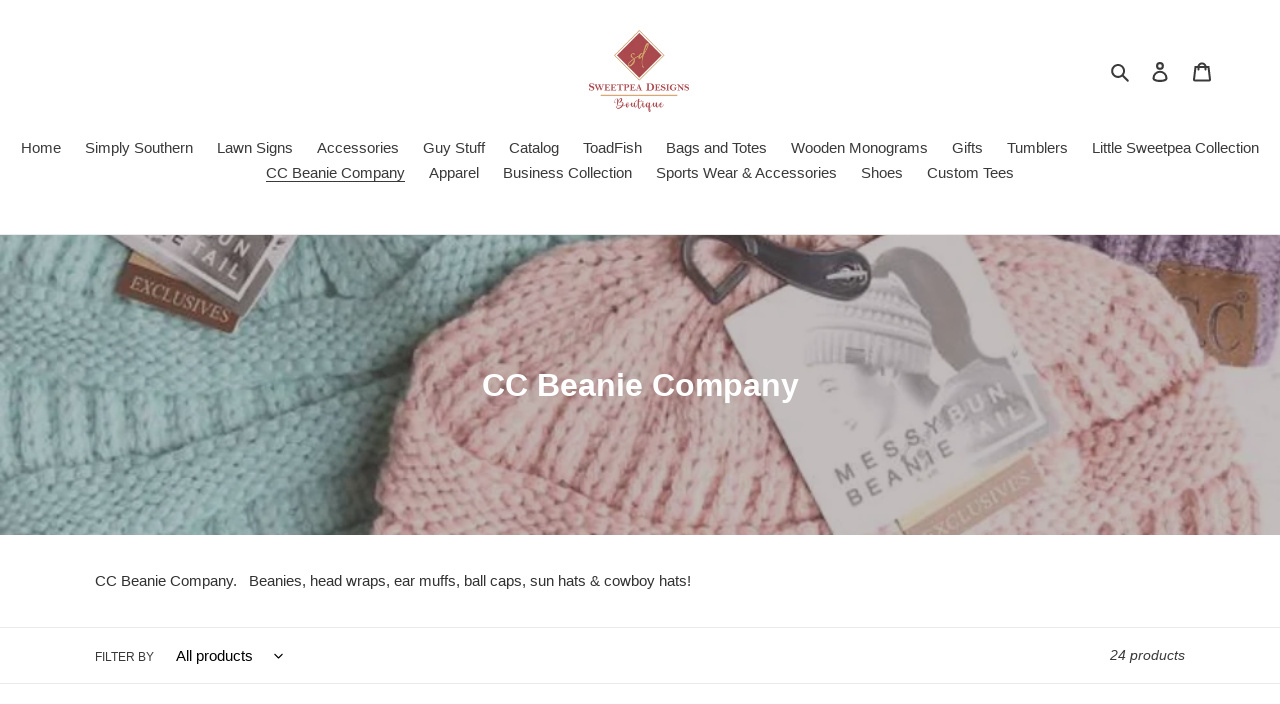

--- FILE ---
content_type: text/html; charset=utf-8
request_url: https://252sweetpeadesigns.com/collections/cc-beanie
body_size: 29740
content:
<!doctype html>
<html class="no-js" lang="en">
<head>
  <meta charset="utf-8">
  <meta http-equiv="X-UA-Compatible" content="IE=edge,chrome=1">
  <meta name="viewport" content="width=device-width,initial-scale=1">
  <meta name="theme-color" content="#3a3a3a">
  <link rel="canonical" href="https://252sweetpeadesigns.com/collections/cc-beanie"><title>CC Beanie Company
&ndash; 252 Sweetpea Designs</title><meta name="description" content="CC Beanie Company.   Beanies, head wraps, ear muffs, ball caps, sun hats &amp;amp; cowboy hats!"><!-- /snippets/social-meta-tags.liquid -->




<meta property="og:site_name" content="252 Sweetpea Designs">
<meta property="og:url" content="https://252sweetpeadesigns.com/collections/cc-beanie">
<meta property="og:title" content="CC Beanie Company">
<meta property="og:type" content="product.group">
<meta property="og:description" content="CC Beanie Company.   Beanies, head wraps, ear muffs, ball caps, sun hats &amp;amp; cowboy hats!">

<meta property="og:image" content="http://252sweetpeadesigns.com/cdn/shop/collections/6AF34523-BF75-4D1B-AD4A-85F28DD9C3EA_1200x1200.jpg?v=1586733812">
<meta property="og:image:secure_url" content="https://252sweetpeadesigns.com/cdn/shop/collections/6AF34523-BF75-4D1B-AD4A-85F28DD9C3EA_1200x1200.jpg?v=1586733812">


<meta name="twitter:card" content="summary_large_image">
<meta name="twitter:title" content="CC Beanie Company">
<meta name="twitter:description" content="CC Beanie Company.   Beanies, head wraps, ear muffs, ball caps, sun hats &amp;amp; cowboy hats!">


  <link href="//252sweetpeadesigns.com/cdn/shop/t/5/assets/theme.scss.css?v=150279942356576308491759332241" rel="stylesheet" type="text/css" media="all" />

  <script>
    var theme = {
      breakpoints: {
        medium: 750,
        large: 990,
        widescreen: 1400
      },
      strings: {
        addToCart: "Add to cart",
        soldOut: "Sold out",
        unavailable: "Unavailable",
        regularPrice: "Regular price",
        salePrice: "Sale price",
        sale: "Sale",
        fromLowestPrice: "from [price]",
        vendor: "Vendor",
        showMore: "Show More",
        showLess: "Show Less",
        searchFor: "Search for",
        addressError: "Error looking up that address",
        addressNoResults: "No results for that address",
        addressQueryLimit: "You have exceeded the Google API usage limit. Consider upgrading to a \u003ca href=\"https:\/\/developers.google.com\/maps\/premium\/usage-limits\"\u003ePremium Plan\u003c\/a\u003e.",
        authError: "There was a problem authenticating your Google Maps account.",
        newWindow: "Opens in a new window.",
        external: "Opens external website.",
        newWindowExternal: "Opens external website in a new window.",
        removeLabel: "Remove [product]",
        update: "Update",
        quantity: "Quantity",
        discountedTotal: "Discounted total",
        regularTotal: "Regular total",
        priceColumn: "See Price column for discount details.",
        quantityMinimumMessage: "Quantity must be 1 or more",
        cartError: "There was an error while updating your cart. Please try again.",
        removedItemMessage: "Removed \u003cspan class=\"cart__removed-product-details\"\u003e([quantity]) [link]\u003c\/span\u003e from your cart.",
        unitPrice: "Unit price",
        unitPriceSeparator: "per",
        oneCartCount: "1 item",
        otherCartCount: "[count] items",
        quantityLabel: "Quantity: [count]",
        products: "Products",
        loading: "Loading",
        number_of_results: "[result_number] of [results_count]",
        number_of_results_found: "[results_count] results found",
        one_result_found: "1 result found"
      },
      moneyFormat: "${{amount}}",
      moneyFormatWithCurrency: "${{amount}} USD",
      settings: {
        predictiveSearchEnabled: true,
        predictiveSearchShowPrice: false,
        predictiveSearchShowVendor: false
      }
    }

    document.documentElement.className = document.documentElement.className.replace('no-js', 'js');
  </script><script src="//252sweetpeadesigns.com/cdn/shop/t/5/assets/lazysizes.js?v=94224023136283657951644069096" async="async"></script>
  <script src="//252sweetpeadesigns.com/cdn/shop/t/5/assets/vendor.js?v=85833464202832145531644069098" defer="defer"></script>
  <script src="//252sweetpeadesigns.com/cdn/shop/t/5/assets/theme.js?v=119588253000287256331644069097" defer="defer"></script>

  <script>window.performance && window.performance.mark && window.performance.mark('shopify.content_for_header.start');</script><meta name="facebook-domain-verification" content="grexetg3cdsiaw0hscroko8tzbc9v7">
<meta name="facebook-domain-verification" content="y4r6dtefux0k1591o126uk8iabsooh">
<meta name="google-site-verification" content="9ukTFG0iRoEMhlFbIlaG2c5mnzVeBm0UppaZKMKr3ts">
<meta id="shopify-digital-wallet" name="shopify-digital-wallet" content="/35696017543/digital_wallets/dialog">
<meta name="shopify-checkout-api-token" content="d80172571be02bcc07c1b0178d613b61">
<meta id="in-context-paypal-metadata" data-shop-id="35696017543" data-venmo-supported="false" data-environment="production" data-locale="en_US" data-paypal-v4="true" data-currency="USD">
<link rel="alternate" type="application/atom+xml" title="Feed" href="/collections/cc-beanie.atom" />
<link rel="next" href="/collections/cc-beanie?page=2">
<link rel="alternate" type="application/json+oembed" href="https://252sweetpeadesigns.com/collections/cc-beanie.oembed">
<script async="async" src="/checkouts/internal/preloads.js?locale=en-US"></script>
<link rel="preconnect" href="https://shop.app" crossorigin="anonymous">
<script async="async" src="https://shop.app/checkouts/internal/preloads.js?locale=en-US&shop_id=35696017543" crossorigin="anonymous"></script>
<script id="apple-pay-shop-capabilities" type="application/json">{"shopId":35696017543,"countryCode":"US","currencyCode":"USD","merchantCapabilities":["supports3DS"],"merchantId":"gid:\/\/shopify\/Shop\/35696017543","merchantName":"252 Sweetpea Designs","requiredBillingContactFields":["postalAddress","email","phone"],"requiredShippingContactFields":["postalAddress","email","phone"],"shippingType":"shipping","supportedNetworks":["visa","masterCard","amex","discover","elo","jcb"],"total":{"type":"pending","label":"252 Sweetpea Designs","amount":"1.00"},"shopifyPaymentsEnabled":true,"supportsSubscriptions":true}</script>
<script id="shopify-features" type="application/json">{"accessToken":"d80172571be02bcc07c1b0178d613b61","betas":["rich-media-storefront-analytics"],"domain":"252sweetpeadesigns.com","predictiveSearch":true,"shopId":35696017543,"locale":"en"}</script>
<script>var Shopify = Shopify || {};
Shopify.shop = "252-sweetpea-designs.myshopify.com";
Shopify.locale = "en";
Shopify.currency = {"active":"USD","rate":"1.0"};
Shopify.country = "US";
Shopify.theme = {"name":"Debut with Installments message","id":130577662164,"schema_name":"Debut","schema_version":"16.5.0","theme_store_id":796,"role":"main"};
Shopify.theme.handle = "null";
Shopify.theme.style = {"id":null,"handle":null};
Shopify.cdnHost = "252sweetpeadesigns.com/cdn";
Shopify.routes = Shopify.routes || {};
Shopify.routes.root = "/";</script>
<script type="module">!function(o){(o.Shopify=o.Shopify||{}).modules=!0}(window);</script>
<script>!function(o){function n(){var o=[];function n(){o.push(Array.prototype.slice.apply(arguments))}return n.q=o,n}var t=o.Shopify=o.Shopify||{};t.loadFeatures=n(),t.autoloadFeatures=n()}(window);</script>
<script>
  window.ShopifyPay = window.ShopifyPay || {};
  window.ShopifyPay.apiHost = "shop.app\/pay";
  window.ShopifyPay.redirectState = null;
</script>
<script id="shop-js-analytics" type="application/json">{"pageType":"collection"}</script>
<script defer="defer" async type="module" src="//252sweetpeadesigns.com/cdn/shopifycloud/shop-js/modules/v2/client.init-shop-cart-sync_BN7fPSNr.en.esm.js"></script>
<script defer="defer" async type="module" src="//252sweetpeadesigns.com/cdn/shopifycloud/shop-js/modules/v2/chunk.common_Cbph3Kss.esm.js"></script>
<script defer="defer" async type="module" src="//252sweetpeadesigns.com/cdn/shopifycloud/shop-js/modules/v2/chunk.modal_DKumMAJ1.esm.js"></script>
<script type="module">
  await import("//252sweetpeadesigns.com/cdn/shopifycloud/shop-js/modules/v2/client.init-shop-cart-sync_BN7fPSNr.en.esm.js");
await import("//252sweetpeadesigns.com/cdn/shopifycloud/shop-js/modules/v2/chunk.common_Cbph3Kss.esm.js");
await import("//252sweetpeadesigns.com/cdn/shopifycloud/shop-js/modules/v2/chunk.modal_DKumMAJ1.esm.js");

  window.Shopify.SignInWithShop?.initShopCartSync?.({"fedCMEnabled":true,"windoidEnabled":true});

</script>
<script>
  window.Shopify = window.Shopify || {};
  if (!window.Shopify.featureAssets) window.Shopify.featureAssets = {};
  window.Shopify.featureAssets['shop-js'] = {"shop-cart-sync":["modules/v2/client.shop-cart-sync_CJVUk8Jm.en.esm.js","modules/v2/chunk.common_Cbph3Kss.esm.js","modules/v2/chunk.modal_DKumMAJ1.esm.js"],"init-fed-cm":["modules/v2/client.init-fed-cm_7Fvt41F4.en.esm.js","modules/v2/chunk.common_Cbph3Kss.esm.js","modules/v2/chunk.modal_DKumMAJ1.esm.js"],"init-shop-email-lookup-coordinator":["modules/v2/client.init-shop-email-lookup-coordinator_Cc088_bR.en.esm.js","modules/v2/chunk.common_Cbph3Kss.esm.js","modules/v2/chunk.modal_DKumMAJ1.esm.js"],"init-windoid":["modules/v2/client.init-windoid_hPopwJRj.en.esm.js","modules/v2/chunk.common_Cbph3Kss.esm.js","modules/v2/chunk.modal_DKumMAJ1.esm.js"],"shop-button":["modules/v2/client.shop-button_B0jaPSNF.en.esm.js","modules/v2/chunk.common_Cbph3Kss.esm.js","modules/v2/chunk.modal_DKumMAJ1.esm.js"],"shop-cash-offers":["modules/v2/client.shop-cash-offers_DPIskqss.en.esm.js","modules/v2/chunk.common_Cbph3Kss.esm.js","modules/v2/chunk.modal_DKumMAJ1.esm.js"],"shop-toast-manager":["modules/v2/client.shop-toast-manager_CK7RT69O.en.esm.js","modules/v2/chunk.common_Cbph3Kss.esm.js","modules/v2/chunk.modal_DKumMAJ1.esm.js"],"init-shop-cart-sync":["modules/v2/client.init-shop-cart-sync_BN7fPSNr.en.esm.js","modules/v2/chunk.common_Cbph3Kss.esm.js","modules/v2/chunk.modal_DKumMAJ1.esm.js"],"init-customer-accounts-sign-up":["modules/v2/client.init-customer-accounts-sign-up_CfPf4CXf.en.esm.js","modules/v2/client.shop-login-button_DeIztwXF.en.esm.js","modules/v2/chunk.common_Cbph3Kss.esm.js","modules/v2/chunk.modal_DKumMAJ1.esm.js"],"pay-button":["modules/v2/client.pay-button_CgIwFSYN.en.esm.js","modules/v2/chunk.common_Cbph3Kss.esm.js","modules/v2/chunk.modal_DKumMAJ1.esm.js"],"init-customer-accounts":["modules/v2/client.init-customer-accounts_DQ3x16JI.en.esm.js","modules/v2/client.shop-login-button_DeIztwXF.en.esm.js","modules/v2/chunk.common_Cbph3Kss.esm.js","modules/v2/chunk.modal_DKumMAJ1.esm.js"],"avatar":["modules/v2/client.avatar_BTnouDA3.en.esm.js"],"init-shop-for-new-customer-accounts":["modules/v2/client.init-shop-for-new-customer-accounts_CsZy_esa.en.esm.js","modules/v2/client.shop-login-button_DeIztwXF.en.esm.js","modules/v2/chunk.common_Cbph3Kss.esm.js","modules/v2/chunk.modal_DKumMAJ1.esm.js"],"shop-follow-button":["modules/v2/client.shop-follow-button_BRMJjgGd.en.esm.js","modules/v2/chunk.common_Cbph3Kss.esm.js","modules/v2/chunk.modal_DKumMAJ1.esm.js"],"checkout-modal":["modules/v2/client.checkout-modal_B9Drz_yf.en.esm.js","modules/v2/chunk.common_Cbph3Kss.esm.js","modules/v2/chunk.modal_DKumMAJ1.esm.js"],"shop-login-button":["modules/v2/client.shop-login-button_DeIztwXF.en.esm.js","modules/v2/chunk.common_Cbph3Kss.esm.js","modules/v2/chunk.modal_DKumMAJ1.esm.js"],"lead-capture":["modules/v2/client.lead-capture_DXYzFM3R.en.esm.js","modules/v2/chunk.common_Cbph3Kss.esm.js","modules/v2/chunk.modal_DKumMAJ1.esm.js"],"shop-login":["modules/v2/client.shop-login_CA5pJqmO.en.esm.js","modules/v2/chunk.common_Cbph3Kss.esm.js","modules/v2/chunk.modal_DKumMAJ1.esm.js"],"payment-terms":["modules/v2/client.payment-terms_BxzfvcZJ.en.esm.js","modules/v2/chunk.common_Cbph3Kss.esm.js","modules/v2/chunk.modal_DKumMAJ1.esm.js"]};
</script>
<script>(function() {
  var isLoaded = false;
  function asyncLoad() {
    if (isLoaded) return;
    isLoaded = true;
    var urls = ["https:\/\/static.klaviyo.com\/onsite\/js\/UPyEqk\/klaviyo.js?company_id=UPyEqk\u0026shop=252-sweetpea-designs.myshopify.com"];
    for (var i = 0; i < urls.length; i++) {
      var s = document.createElement('script');
      s.type = 'text/javascript';
      s.async = true;
      s.src = urls[i];
      var x = document.getElementsByTagName('script')[0];
      x.parentNode.insertBefore(s, x);
    }
  };
  if(window.attachEvent) {
    window.attachEvent('onload', asyncLoad);
  } else {
    window.addEventListener('load', asyncLoad, false);
  }
})();</script>
<script id="__st">var __st={"a":35696017543,"offset":-18000,"reqid":"ad1976a5-f783-467f-856b-1ef4e9679b6f-1769811134","pageurl":"252sweetpeadesigns.com\/collections\/cc-beanie","u":"085e26503d6e","p":"collection","rtyp":"collection","rid":183675027591};</script>
<script>window.ShopifyPaypalV4VisibilityTracking = true;</script>
<script id="captcha-bootstrap">!function(){'use strict';const t='contact',e='account',n='new_comment',o=[[t,t],['blogs',n],['comments',n],[t,'customer']],c=[[e,'customer_login'],[e,'guest_login'],[e,'recover_customer_password'],[e,'create_customer']],r=t=>t.map((([t,e])=>`form[action*='/${t}']:not([data-nocaptcha='true']) input[name='form_type'][value='${e}']`)).join(','),a=t=>()=>t?[...document.querySelectorAll(t)].map((t=>t.form)):[];function s(){const t=[...o],e=r(t);return a(e)}const i='password',u='form_key',d=['recaptcha-v3-token','g-recaptcha-response','h-captcha-response',i],f=()=>{try{return window.sessionStorage}catch{return}},m='__shopify_v',_=t=>t.elements[u];function p(t,e,n=!1){try{const o=window.sessionStorage,c=JSON.parse(o.getItem(e)),{data:r}=function(t){const{data:e,action:n}=t;return t[m]||n?{data:e,action:n}:{data:t,action:n}}(c);for(const[e,n]of Object.entries(r))t.elements[e]&&(t.elements[e].value=n);n&&o.removeItem(e)}catch(o){console.error('form repopulation failed',{error:o})}}const l='form_type',E='cptcha';function T(t){t.dataset[E]=!0}const w=window,h=w.document,L='Shopify',v='ce_forms',y='captcha';let A=!1;((t,e)=>{const n=(g='f06e6c50-85a8-45c8-87d0-21a2b65856fe',I='https://cdn.shopify.com/shopifycloud/storefront-forms-hcaptcha/ce_storefront_forms_captcha_hcaptcha.v1.5.2.iife.js',D={infoText:'Protected by hCaptcha',privacyText:'Privacy',termsText:'Terms'},(t,e,n)=>{const o=w[L][v],c=o.bindForm;if(c)return c(t,g,e,D).then(n);var r;o.q.push([[t,g,e,D],n]),r=I,A||(h.body.append(Object.assign(h.createElement('script'),{id:'captcha-provider',async:!0,src:r})),A=!0)});var g,I,D;w[L]=w[L]||{},w[L][v]=w[L][v]||{},w[L][v].q=[],w[L][y]=w[L][y]||{},w[L][y].protect=function(t,e){n(t,void 0,e),T(t)},Object.freeze(w[L][y]),function(t,e,n,w,h,L){const[v,y,A,g]=function(t,e,n){const i=e?o:[],u=t?c:[],d=[...i,...u],f=r(d),m=r(i),_=r(d.filter((([t,e])=>n.includes(e))));return[a(f),a(m),a(_),s()]}(w,h,L),I=t=>{const e=t.target;return e instanceof HTMLFormElement?e:e&&e.form},D=t=>v().includes(t);t.addEventListener('submit',(t=>{const e=I(t);if(!e)return;const n=D(e)&&!e.dataset.hcaptchaBound&&!e.dataset.recaptchaBound,o=_(e),c=g().includes(e)&&(!o||!o.value);(n||c)&&t.preventDefault(),c&&!n&&(function(t){try{if(!f())return;!function(t){const e=f();if(!e)return;const n=_(t);if(!n)return;const o=n.value;o&&e.removeItem(o)}(t);const e=Array.from(Array(32),(()=>Math.random().toString(36)[2])).join('');!function(t,e){_(t)||t.append(Object.assign(document.createElement('input'),{type:'hidden',name:u})),t.elements[u].value=e}(t,e),function(t,e){const n=f();if(!n)return;const o=[...t.querySelectorAll(`input[type='${i}']`)].map((({name:t})=>t)),c=[...d,...o],r={};for(const[a,s]of new FormData(t).entries())c.includes(a)||(r[a]=s);n.setItem(e,JSON.stringify({[m]:1,action:t.action,data:r}))}(t,e)}catch(e){console.error('failed to persist form',e)}}(e),e.submit())}));const S=(t,e)=>{t&&!t.dataset[E]&&(n(t,e.some((e=>e===t))),T(t))};for(const o of['focusin','change'])t.addEventListener(o,(t=>{const e=I(t);D(e)&&S(e,y())}));const B=e.get('form_key'),M=e.get(l),P=B&&M;t.addEventListener('DOMContentLoaded',(()=>{const t=y();if(P)for(const e of t)e.elements[l].value===M&&p(e,B);[...new Set([...A(),...v().filter((t=>'true'===t.dataset.shopifyCaptcha))])].forEach((e=>S(e,t)))}))}(h,new URLSearchParams(w.location.search),n,t,e,['guest_login'])})(!0,!0)}();</script>
<script integrity="sha256-4kQ18oKyAcykRKYeNunJcIwy7WH5gtpwJnB7kiuLZ1E=" data-source-attribution="shopify.loadfeatures" defer="defer" src="//252sweetpeadesigns.com/cdn/shopifycloud/storefront/assets/storefront/load_feature-a0a9edcb.js" crossorigin="anonymous"></script>
<script crossorigin="anonymous" defer="defer" src="//252sweetpeadesigns.com/cdn/shopifycloud/storefront/assets/shopify_pay/storefront-65b4c6d7.js?v=20250812"></script>
<script data-source-attribution="shopify.dynamic_checkout.dynamic.init">var Shopify=Shopify||{};Shopify.PaymentButton=Shopify.PaymentButton||{isStorefrontPortableWallets:!0,init:function(){window.Shopify.PaymentButton.init=function(){};var t=document.createElement("script");t.src="https://252sweetpeadesigns.com/cdn/shopifycloud/portable-wallets/latest/portable-wallets.en.js",t.type="module",document.head.appendChild(t)}};
</script>
<script data-source-attribution="shopify.dynamic_checkout.buyer_consent">
  function portableWalletsHideBuyerConsent(e){var t=document.getElementById("shopify-buyer-consent"),n=document.getElementById("shopify-subscription-policy-button");t&&n&&(t.classList.add("hidden"),t.setAttribute("aria-hidden","true"),n.removeEventListener("click",e))}function portableWalletsShowBuyerConsent(e){var t=document.getElementById("shopify-buyer-consent"),n=document.getElementById("shopify-subscription-policy-button");t&&n&&(t.classList.remove("hidden"),t.removeAttribute("aria-hidden"),n.addEventListener("click",e))}window.Shopify?.PaymentButton&&(window.Shopify.PaymentButton.hideBuyerConsent=portableWalletsHideBuyerConsent,window.Shopify.PaymentButton.showBuyerConsent=portableWalletsShowBuyerConsent);
</script>
<script data-source-attribution="shopify.dynamic_checkout.cart.bootstrap">document.addEventListener("DOMContentLoaded",(function(){function t(){return document.querySelector("shopify-accelerated-checkout-cart, shopify-accelerated-checkout")}if(t())Shopify.PaymentButton.init();else{new MutationObserver((function(e,n){t()&&(Shopify.PaymentButton.init(),n.disconnect())})).observe(document.body,{childList:!0,subtree:!0})}}));
</script>
<link id="shopify-accelerated-checkout-styles" rel="stylesheet" media="screen" href="https://252sweetpeadesigns.com/cdn/shopifycloud/portable-wallets/latest/accelerated-checkout-backwards-compat.css" crossorigin="anonymous">
<style id="shopify-accelerated-checkout-cart">
        #shopify-buyer-consent {
  margin-top: 1em;
  display: inline-block;
  width: 100%;
}

#shopify-buyer-consent.hidden {
  display: none;
}

#shopify-subscription-policy-button {
  background: none;
  border: none;
  padding: 0;
  text-decoration: underline;
  font-size: inherit;
  cursor: pointer;
}

#shopify-subscription-policy-button::before {
  box-shadow: none;
}

      </style>

<script>window.performance && window.performance.mark && window.performance.mark('shopify.content_for_header.end');</script>
<link href="https://monorail-edge.shopifysvc.com" rel="dns-prefetch">
<script>(function(){if ("sendBeacon" in navigator && "performance" in window) {try {var session_token_from_headers = performance.getEntriesByType('navigation')[0].serverTiming.find(x => x.name == '_s').description;} catch {var session_token_from_headers = undefined;}var session_cookie_matches = document.cookie.match(/_shopify_s=([^;]*)/);var session_token_from_cookie = session_cookie_matches && session_cookie_matches.length === 2 ? session_cookie_matches[1] : "";var session_token = session_token_from_headers || session_token_from_cookie || "";function handle_abandonment_event(e) {var entries = performance.getEntries().filter(function(entry) {return /monorail-edge.shopifysvc.com/.test(entry.name);});if (!window.abandonment_tracked && entries.length === 0) {window.abandonment_tracked = true;var currentMs = Date.now();var navigation_start = performance.timing.navigationStart;var payload = {shop_id: 35696017543,url: window.location.href,navigation_start,duration: currentMs - navigation_start,session_token,page_type: "collection"};window.navigator.sendBeacon("https://monorail-edge.shopifysvc.com/v1/produce", JSON.stringify({schema_id: "online_store_buyer_site_abandonment/1.1",payload: payload,metadata: {event_created_at_ms: currentMs,event_sent_at_ms: currentMs}}));}}window.addEventListener('pagehide', handle_abandonment_event);}}());</script>
<script id="web-pixels-manager-setup">(function e(e,d,r,n,o){if(void 0===o&&(o={}),!Boolean(null===(a=null===(i=window.Shopify)||void 0===i?void 0:i.analytics)||void 0===a?void 0:a.replayQueue)){var i,a;window.Shopify=window.Shopify||{};var t=window.Shopify;t.analytics=t.analytics||{};var s=t.analytics;s.replayQueue=[],s.publish=function(e,d,r){return s.replayQueue.push([e,d,r]),!0};try{self.performance.mark("wpm:start")}catch(e){}var l=function(){var e={modern:/Edge?\/(1{2}[4-9]|1[2-9]\d|[2-9]\d{2}|\d{4,})\.\d+(\.\d+|)|Firefox\/(1{2}[4-9]|1[2-9]\d|[2-9]\d{2}|\d{4,})\.\d+(\.\d+|)|Chrom(ium|e)\/(9{2}|\d{3,})\.\d+(\.\d+|)|(Maci|X1{2}).+ Version\/(15\.\d+|(1[6-9]|[2-9]\d|\d{3,})\.\d+)([,.]\d+|)( \(\w+\)|)( Mobile\/\w+|) Safari\/|Chrome.+OPR\/(9{2}|\d{3,})\.\d+\.\d+|(CPU[ +]OS|iPhone[ +]OS|CPU[ +]iPhone|CPU IPhone OS|CPU iPad OS)[ +]+(15[._]\d+|(1[6-9]|[2-9]\d|\d{3,})[._]\d+)([._]\d+|)|Android:?[ /-](13[3-9]|1[4-9]\d|[2-9]\d{2}|\d{4,})(\.\d+|)(\.\d+|)|Android.+Firefox\/(13[5-9]|1[4-9]\d|[2-9]\d{2}|\d{4,})\.\d+(\.\d+|)|Android.+Chrom(ium|e)\/(13[3-9]|1[4-9]\d|[2-9]\d{2}|\d{4,})\.\d+(\.\d+|)|SamsungBrowser\/([2-9]\d|\d{3,})\.\d+/,legacy:/Edge?\/(1[6-9]|[2-9]\d|\d{3,})\.\d+(\.\d+|)|Firefox\/(5[4-9]|[6-9]\d|\d{3,})\.\d+(\.\d+|)|Chrom(ium|e)\/(5[1-9]|[6-9]\d|\d{3,})\.\d+(\.\d+|)([\d.]+$|.*Safari\/(?![\d.]+ Edge\/[\d.]+$))|(Maci|X1{2}).+ Version\/(10\.\d+|(1[1-9]|[2-9]\d|\d{3,})\.\d+)([,.]\d+|)( \(\w+\)|)( Mobile\/\w+|) Safari\/|Chrome.+OPR\/(3[89]|[4-9]\d|\d{3,})\.\d+\.\d+|(CPU[ +]OS|iPhone[ +]OS|CPU[ +]iPhone|CPU IPhone OS|CPU iPad OS)[ +]+(10[._]\d+|(1[1-9]|[2-9]\d|\d{3,})[._]\d+)([._]\d+|)|Android:?[ /-](13[3-9]|1[4-9]\d|[2-9]\d{2}|\d{4,})(\.\d+|)(\.\d+|)|Mobile Safari.+OPR\/([89]\d|\d{3,})\.\d+\.\d+|Android.+Firefox\/(13[5-9]|1[4-9]\d|[2-9]\d{2}|\d{4,})\.\d+(\.\d+|)|Android.+Chrom(ium|e)\/(13[3-9]|1[4-9]\d|[2-9]\d{2}|\d{4,})\.\d+(\.\d+|)|Android.+(UC? ?Browser|UCWEB|U3)[ /]?(15\.([5-9]|\d{2,})|(1[6-9]|[2-9]\d|\d{3,})\.\d+)\.\d+|SamsungBrowser\/(5\.\d+|([6-9]|\d{2,})\.\d+)|Android.+MQ{2}Browser\/(14(\.(9|\d{2,})|)|(1[5-9]|[2-9]\d|\d{3,})(\.\d+|))(\.\d+|)|K[Aa][Ii]OS\/(3\.\d+|([4-9]|\d{2,})\.\d+)(\.\d+|)/},d=e.modern,r=e.legacy,n=navigator.userAgent;return n.match(d)?"modern":n.match(r)?"legacy":"unknown"}(),u="modern"===l?"modern":"legacy",c=(null!=n?n:{modern:"",legacy:""})[u],f=function(e){return[e.baseUrl,"/wpm","/b",e.hashVersion,"modern"===e.buildTarget?"m":"l",".js"].join("")}({baseUrl:d,hashVersion:r,buildTarget:u}),m=function(e){var d=e.version,r=e.bundleTarget,n=e.surface,o=e.pageUrl,i=e.monorailEndpoint;return{emit:function(e){var a=e.status,t=e.errorMsg,s=(new Date).getTime(),l=JSON.stringify({metadata:{event_sent_at_ms:s},events:[{schema_id:"web_pixels_manager_load/3.1",payload:{version:d,bundle_target:r,page_url:o,status:a,surface:n,error_msg:t},metadata:{event_created_at_ms:s}}]});if(!i)return console&&console.warn&&console.warn("[Web Pixels Manager] No Monorail endpoint provided, skipping logging."),!1;try{return self.navigator.sendBeacon.bind(self.navigator)(i,l)}catch(e){}var u=new XMLHttpRequest;try{return u.open("POST",i,!0),u.setRequestHeader("Content-Type","text/plain"),u.send(l),!0}catch(e){return console&&console.warn&&console.warn("[Web Pixels Manager] Got an unhandled error while logging to Monorail."),!1}}}}({version:r,bundleTarget:l,surface:e.surface,pageUrl:self.location.href,monorailEndpoint:e.monorailEndpoint});try{o.browserTarget=l,function(e){var d=e.src,r=e.async,n=void 0===r||r,o=e.onload,i=e.onerror,a=e.sri,t=e.scriptDataAttributes,s=void 0===t?{}:t,l=document.createElement("script"),u=document.querySelector("head"),c=document.querySelector("body");if(l.async=n,l.src=d,a&&(l.integrity=a,l.crossOrigin="anonymous"),s)for(var f in s)if(Object.prototype.hasOwnProperty.call(s,f))try{l.dataset[f]=s[f]}catch(e){}if(o&&l.addEventListener("load",o),i&&l.addEventListener("error",i),u)u.appendChild(l);else{if(!c)throw new Error("Did not find a head or body element to append the script");c.appendChild(l)}}({src:f,async:!0,onload:function(){if(!function(){var e,d;return Boolean(null===(d=null===(e=window.Shopify)||void 0===e?void 0:e.analytics)||void 0===d?void 0:d.initialized)}()){var d=window.webPixelsManager.init(e)||void 0;if(d){var r=window.Shopify.analytics;r.replayQueue.forEach((function(e){var r=e[0],n=e[1],o=e[2];d.publishCustomEvent(r,n,o)})),r.replayQueue=[],r.publish=d.publishCustomEvent,r.visitor=d.visitor,r.initialized=!0}}},onerror:function(){return m.emit({status:"failed",errorMsg:"".concat(f," has failed to load")})},sri:function(e){var d=/^sha384-[A-Za-z0-9+/=]+$/;return"string"==typeof e&&d.test(e)}(c)?c:"",scriptDataAttributes:o}),m.emit({status:"loading"})}catch(e){m.emit({status:"failed",errorMsg:(null==e?void 0:e.message)||"Unknown error"})}}})({shopId: 35696017543,storefrontBaseUrl: "https://252sweetpeadesigns.com",extensionsBaseUrl: "https://extensions.shopifycdn.com/cdn/shopifycloud/web-pixels-manager",monorailEndpoint: "https://monorail-edge.shopifysvc.com/unstable/produce_batch",surface: "storefront-renderer",enabledBetaFlags: ["2dca8a86"],webPixelsConfigList: [{"id":"516358356","configuration":"{\"config\":\"{\\\"pixel_id\\\":\\\"GT-5NG7V6C\\\",\\\"target_country\\\":\\\"US\\\",\\\"gtag_events\\\":[{\\\"type\\\":\\\"purchase\\\",\\\"action_label\\\":\\\"MC-RZ1EKPXY2S\\\"},{\\\"type\\\":\\\"page_view\\\",\\\"action_label\\\":\\\"MC-RZ1EKPXY2S\\\"},{\\\"type\\\":\\\"view_item\\\",\\\"action_label\\\":\\\"MC-RZ1EKPXY2S\\\"}],\\\"enable_monitoring_mode\\\":false}\"}","eventPayloadVersion":"v1","runtimeContext":"OPEN","scriptVersion":"b2a88bafab3e21179ed38636efcd8a93","type":"APP","apiClientId":1780363,"privacyPurposes":[],"dataSharingAdjustments":{"protectedCustomerApprovalScopes":["read_customer_address","read_customer_email","read_customer_name","read_customer_personal_data","read_customer_phone"]}},{"id":"168460500","configuration":"{\"pixel_id\":\"461034705278185\",\"pixel_type\":\"facebook_pixel\",\"metaapp_system_user_token\":\"-\"}","eventPayloadVersion":"v1","runtimeContext":"OPEN","scriptVersion":"ca16bc87fe92b6042fbaa3acc2fbdaa6","type":"APP","apiClientId":2329312,"privacyPurposes":["ANALYTICS","MARKETING","SALE_OF_DATA"],"dataSharingAdjustments":{"protectedCustomerApprovalScopes":["read_customer_address","read_customer_email","read_customer_name","read_customer_personal_data","read_customer_phone"]}},{"id":"shopify-app-pixel","configuration":"{}","eventPayloadVersion":"v1","runtimeContext":"STRICT","scriptVersion":"0450","apiClientId":"shopify-pixel","type":"APP","privacyPurposes":["ANALYTICS","MARKETING"]},{"id":"shopify-custom-pixel","eventPayloadVersion":"v1","runtimeContext":"LAX","scriptVersion":"0450","apiClientId":"shopify-pixel","type":"CUSTOM","privacyPurposes":["ANALYTICS","MARKETING"]}],isMerchantRequest: false,initData: {"shop":{"name":"252 Sweetpea Designs","paymentSettings":{"currencyCode":"USD"},"myshopifyDomain":"252-sweetpea-designs.myshopify.com","countryCode":"US","storefrontUrl":"https:\/\/252sweetpeadesigns.com"},"customer":null,"cart":null,"checkout":null,"productVariants":[],"purchasingCompany":null},},"https://252sweetpeadesigns.com/cdn","1d2a099fw23dfb22ep557258f5m7a2edbae",{"modern":"","legacy":""},{"shopId":"35696017543","storefrontBaseUrl":"https:\/\/252sweetpeadesigns.com","extensionBaseUrl":"https:\/\/extensions.shopifycdn.com\/cdn\/shopifycloud\/web-pixels-manager","surface":"storefront-renderer","enabledBetaFlags":"[\"2dca8a86\"]","isMerchantRequest":"false","hashVersion":"1d2a099fw23dfb22ep557258f5m7a2edbae","publish":"custom","events":"[[\"page_viewed\",{}],[\"collection_viewed\",{\"collection\":{\"id\":\"183675027591\",\"title\":\"CC Beanie Company\",\"productVariants\":[{\"price\":{\"amount\":18.99,\"currencyCode\":\"USD\"},\"product\":{\"title\":\"Baby Buffalo plaid Pom Pom beanie\",\"vendor\":\"252 Sweetpea Designs\",\"id\":\"7823703965908\",\"untranslatedTitle\":\"Baby Buffalo plaid Pom Pom beanie\",\"url\":\"\/products\/baby-buffalo-plaid-pom-pom-beanie\",\"type\":\"\"},\"id\":\"43498527981780\",\"image\":{\"src\":\"\/\/252sweetpeadesigns.com\/cdn\/shop\/products\/image.webp?v=1669392558\"},\"sku\":null,\"title\":\"Black\/white\",\"untranslatedTitle\":\"Black\/white\"},{\"price\":{\"amount\":24.95,\"currencyCode\":\"USD\"},\"product\":{\"title\":\"CC  Dye Criss-Cross High ponytail ball cap\",\"vendor\":\"252 Sweetpea Designs\",\"id\":\"6108361162908\",\"untranslatedTitle\":\"CC  Dye Criss-Cross High ponytail ball cap\",\"url\":\"\/products\/cc-dye-criss-cross-high-ponytail-ball-cap\",\"type\":\"\"},\"id\":\"37448741224604\",\"image\":{\"src\":\"\/\/252sweetpeadesigns.com\/cdn\/shop\/products\/image_fc83788e-ffa4-4079-9d3d-ad85ca31c9d4.jpg?v=1610225820\"},\"sku\":\"\",\"title\":\"Blue\/brown\",\"untranslatedTitle\":\"Blue\/brown\"},{\"price\":{\"amount\":27.0,\"currencyCode\":\"USD\"},\"product\":{\"title\":\"CC Baby beanie \u0026 Mitten set\",\"vendor\":\"252 Sweetpea Designs\",\"id\":\"7801656606932\",\"untranslatedTitle\":\"CC Baby beanie \u0026 Mitten set\",\"url\":\"\/products\/cc-baby-beanie-mitten-set\",\"type\":\"\"},\"id\":\"43430674038996\",\"image\":{\"src\":\"\/\/252sweetpeadesigns.com\/cdn\/shop\/products\/image_507b354e-32cd-44aa-a14c-8d38b3b40f5c.jpg?v=1667056597\"},\"sku\":null,\"title\":\"Pale pink\",\"untranslatedTitle\":\"Pale pink\"},{\"price\":{\"amount\":16.0,\"currencyCode\":\"USD\"},\"product\":{\"title\":\"CC Beanie  Kids Solid Classic Beanie Tail\",\"vendor\":\"252 Sweetpea Designs\",\"id\":\"5601838727324\",\"untranslatedTitle\":\"CC Beanie  Kids Solid Classic Beanie Tail\",\"url\":\"\/products\/cc-beanie-solid-classic-beanie-tail\",\"type\":\"\"},\"id\":\"35910358892700\",\"image\":{\"src\":\"\/\/252sweetpeadesigns.com\/cdn\/shop\/products\/image_0c5d0670-8be0-4cb2-93d5-d5cad048656e.jpg?v=1599593219\"},\"sku\":\"\",\"title\":\"Black\",\"untranslatedTitle\":\"Black\"},{\"price\":{\"amount\":18.0,\"currencyCode\":\"USD\"},\"product\":{\"title\":\"CC Beanie Bee Stitch Knit Pom\",\"vendor\":\"252 Sweetpea Designs\",\"id\":\"8672289095892\",\"untranslatedTitle\":\"CC Beanie Bee Stitch Knit Pom\",\"url\":\"\/products\/cc-beanie-bee-stitch-knit-pom\",\"type\":\"Accessories\"},\"id\":\"45778147115220\",\"image\":{\"src\":\"\/\/252sweetpeadesigns.com\/cdn\/shop\/files\/ccbeaniebeestitchedpomlightgrey.png?v=1730635338\"},\"sku\":\"\",\"title\":\"Light Grey\",\"untranslatedTitle\":\"Light Grey\"},{\"price\":{\"amount\":13.0,\"currencyCode\":\"USD\"},\"product\":{\"title\":\"CC Beanie Cable Knit Faux Fur Earmuff\",\"vendor\":\"252 Sweetpea Designs\",\"id\":\"8672288374996\",\"untranslatedTitle\":\"CC Beanie Cable Knit Faux Fur Earmuff\",\"url\":\"\/products\/cc-beanie-cable-knit-faux-fur-earmuff\",\"type\":\"Accessories\"},\"id\":\"45778142626004\",\"image\":{\"src\":\"\/\/252sweetpeadesigns.com\/cdn\/shop\/files\/ccbeanieccableknitfauxfurearmuffbeige.png?v=1730635028\"},\"sku\":\"\",\"title\":\"Beige\",\"untranslatedTitle\":\"Beige\"},{\"price\":{\"amount\":15.0,\"currencyCode\":\"USD\"},\"product\":{\"title\":\"CC Beanie Chain Link Cable Gloves\",\"vendor\":\"252 Sweetpea Designs\",\"id\":\"8672288080084\",\"untranslatedTitle\":\"CC Beanie Chain Link Cable Gloves\",\"url\":\"\/products\/cc-beanie-chain-link-cable-gloves\",\"type\":\"Accessories\"},\"id\":\"45778138300628\",\"image\":{\"src\":\"\/\/252sweetpeadesigns.com\/cdn\/shop\/files\/ccbeaniechainlinkcableknitgloveoatmeal.png?v=1730634742\"},\"sku\":\"\",\"title\":\"Oatmeal\",\"untranslatedTitle\":\"Oatmeal\"},{\"price\":{\"amount\":17.0,\"currencyCode\":\"USD\"},\"product\":{\"title\":\"CC Beanie Colorblock Faux Fur Pom\",\"vendor\":\"252 Sweetpea Designs\",\"id\":\"8672290570452\",\"untranslatedTitle\":\"CC Beanie Colorblock Faux Fur Pom\",\"url\":\"\/products\/cc-beanie-colorblock-faux-fur-pom\",\"type\":\"Accessories\"},\"id\":\"45778170020052\",\"image\":{\"src\":\"\/\/252sweetpeadesigns.com\/cdn\/shop\/files\/ccbeaniecolorblocksolidfauxfurpomblack.png?v=1730635986\"},\"sku\":\"\",\"title\":\"Default Title\",\"untranslatedTitle\":\"Default Title\"},{\"price\":{\"amount\":24.95,\"currencyCode\":\"USD\"},\"product\":{\"title\":\"CC Beanie Criss-Cross Beanie\",\"vendor\":\"252 Sweetpea Designs\",\"id\":\"5643612029084\",\"untranslatedTitle\":\"CC Beanie Criss-Cross Beanie\",\"url\":\"\/products\/cc-beanie-criss-cross-beanie\",\"type\":\"\"},\"id\":\"36091011006620\",\"image\":{\"src\":\"\/\/252sweetpeadesigns.com\/cdn\/shop\/products\/image_3090ab36-1638-422a-a1a7-6e79c77b59fd.jpg?v=1600570814\"},\"sku\":\"\",\"title\":\"Black\",\"untranslatedTitle\":\"Black\"},{\"price\":{\"amount\":18.0,\"currencyCode\":\"USD\"},\"product\":{\"title\":\"CC Beanie Fuzzy Lined Solid Classic\",\"vendor\":\"252 Sweetpea Designs\",\"id\":\"8672299811028\",\"untranslatedTitle\":\"CC Beanie Fuzzy Lined Solid Classic\",\"url\":\"\/products\/cc-beanie-fuzzy-lined-solid-classic\",\"type\":\"Accessories\"},\"id\":\"45778225103060\",\"image\":{\"src\":\"\/\/252sweetpeadesigns.com\/cdn\/shop\/files\/CCbeaniefuzzylinedsolidclassicNavy.png?v=1730638130\"},\"sku\":\"\",\"title\":\"Black\",\"untranslatedTitle\":\"Black\"},{\"price\":{\"amount\":18.0,\"currencyCode\":\"USD\"},\"product\":{\"title\":\"CC Beanie Fuzzy Lined Tri-Color Pom\",\"vendor\":\"252 Sweetpea Designs\",\"id\":\"8672291193044\",\"untranslatedTitle\":\"CC Beanie Fuzzy Lined Tri-Color Pom\",\"url\":\"\/products\/cc-beanie-fuzzy-lined-tri-color-pom\",\"type\":\"Accessories\"},\"id\":\"45778174410964\",\"image\":{\"src\":\"\/\/252sweetpeadesigns.com\/cdn\/shop\/files\/ccbeaniefuzzylinedtricolorpomred.png?v=1730636310\"},\"sku\":\"\",\"title\":\"Red\",\"untranslatedTitle\":\"Red\"},{\"price\":{\"amount\":36.0,\"currencyCode\":\"USD\"},\"product\":{\"title\":\"CC Beanie Infinity Scarf\",\"vendor\":\"252 Sweetpea Designs\",\"id\":\"8672290373844\",\"untranslatedTitle\":\"CC Beanie Infinity Scarf\",\"url\":\"\/products\/cc-beanie-infinity-scarf\",\"type\":\"Accessories\"},\"id\":\"45778164252884\",\"image\":{\"src\":\"\/\/252sweetpeadesigns.com\/cdn\/shop\/files\/ccbeaniecabelknitinfinityscarfblack.png?v=1730635689\"},\"sku\":\"\",\"title\":\"Black\",\"untranslatedTitle\":\"Black\"},{\"price\":{\"amount\":11.99,\"currencyCode\":\"USD\"},\"product\":{\"title\":\"CC Beanie Kids Solid Pom Beanie\",\"vendor\":\"252 Sweetpea Designs\",\"id\":\"8990701617364\",\"untranslatedTitle\":\"CC Beanie Kids Solid Pom Beanie\",\"url\":\"\/products\/cc-beanie-kids-solid-pom-beanie\",\"type\":\"Hats\"},\"id\":\"47259368521940\",\"image\":{\"src\":\"\/\/252sweetpeadesigns.com\/cdn\/shop\/files\/CCBeanieKidsPomBlack.webp?v=1763141137\"},\"sku\":null,\"title\":\"Black\",\"untranslatedTitle\":\"Black\"},{\"price\":{\"amount\":20.0,\"currencyCode\":\"USD\"},\"product\":{\"title\":\"CC Beanie Open Slit Mittens\",\"vendor\":\"252 Sweetpea Designs\",\"id\":\"8672286736596\",\"untranslatedTitle\":\"CC Beanie Open Slit Mittens\",\"url\":\"\/products\/cc-beanie-open-slit-mittens\",\"type\":\"Accessories\"},\"id\":\"45778133582036\",\"image\":{\"src\":\"\/\/252sweetpeadesigns.com\/cdn\/shop\/files\/ccbeanieopenslitmittensbeige.png?v=1730634368\"},\"sku\":\"\",\"title\":\"Beige\",\"untranslatedTitle\":\"Beige\"},{\"price\":{\"amount\":24.95,\"currencyCode\":\"USD\"},\"product\":{\"title\":\"CC Beanie Ponytail Glitter Hats\",\"vendor\":\"252 Sweetpea Designs\",\"id\":\"8612099391700\",\"untranslatedTitle\":\"CC Beanie Ponytail Glitter Hats\",\"url\":\"\/products\/cc-beanie-ponytail-glitter-hats\",\"type\":\"Hat\"},\"id\":\"45599950373076\",\"image\":{\"src\":\"\/\/252sweetpeadesigns.com\/cdn\/shop\/files\/CCBeaniePinkGlitter.jpg?v=1725553307\"},\"sku\":\"\",\"title\":\"Pink\",\"untranslatedTitle\":\"Pink\"},{\"price\":{\"amount\":24.95,\"currencyCode\":\"USD\"},\"product\":{\"title\":\"CC Caps with ladder back\",\"vendor\":\"252 Sweetpea Designs\",\"id\":\"5280259440796\",\"untranslatedTitle\":\"CC Caps with ladder back\",\"url\":\"\/products\/cc-caps-with-ladder-back\",\"type\":\"\"},\"id\":\"34589683875996\",\"image\":{\"src\":\"\/\/252sweetpeadesigns.com\/cdn\/shop\/products\/image_10c16569-e958-48d7-aa2e-f1dab46e3f3e.jpg?v=1618015823\"},\"sku\":\"\",\"title\":\"Black\",\"untranslatedTitle\":\"Black\"}]}}]]"});</script><script>
  window.ShopifyAnalytics = window.ShopifyAnalytics || {};
  window.ShopifyAnalytics.meta = window.ShopifyAnalytics.meta || {};
  window.ShopifyAnalytics.meta.currency = 'USD';
  var meta = {"products":[{"id":7823703965908,"gid":"gid:\/\/shopify\/Product\/7823703965908","vendor":"252 Sweetpea Designs","type":"","handle":"baby-buffalo-plaid-pom-pom-beanie","variants":[{"id":43498527981780,"price":1899,"name":"Baby Buffalo plaid Pom Pom beanie - Black\/white","public_title":"Black\/white","sku":null},{"id":43498528014548,"price":1899,"name":"Baby Buffalo plaid Pom Pom beanie - Pink\/grey","public_title":"Pink\/grey","sku":null}],"remote":false},{"id":6108361162908,"gid":"gid:\/\/shopify\/Product\/6108361162908","vendor":"252 Sweetpea Designs","type":"","handle":"cc-dye-criss-cross-high-ponytail-ball-cap","variants":[{"id":37448741224604,"price":2495,"name":"CC  Dye Criss-Cross High ponytail ball cap - Blue\/brown","public_title":"Blue\/brown","sku":""},{"id":37448741257372,"price":2495,"name":"CC  Dye Criss-Cross High ponytail ball cap - Pink\/gray","public_title":"Pink\/gray","sku":""},{"id":37448741290140,"price":2495,"name":"CC  Dye Criss-Cross High ponytail ball cap - Purple","public_title":"Purple","sku":""}],"remote":false},{"id":7801656606932,"gid":"gid:\/\/shopify\/Product\/7801656606932","vendor":"252 Sweetpea Designs","type":"","handle":"cc-baby-beanie-mitten-set","variants":[{"id":43430674038996,"price":2700,"name":"CC Baby beanie \u0026 Mitten set - Pale pink","public_title":"Pale pink","sku":null},{"id":43430680789204,"price":2700,"name":"CC Baby beanie \u0026 Mitten set - Ivory","public_title":"Ivory","sku":null},{"id":43430680821972,"price":2700,"name":"CC Baby beanie \u0026 Mitten set - Black","public_title":"Black","sku":null},{"id":43430680854740,"price":2700,"name":"CC Baby beanie \u0026 Mitten set - Candy pink","public_title":"Candy pink","sku":null}],"remote":false},{"id":5601838727324,"gid":"gid:\/\/shopify\/Product\/5601838727324","vendor":"252 Sweetpea Designs","type":"","handle":"cc-beanie-solid-classic-beanie-tail","variants":[{"id":35910358892700,"price":1600,"name":"CC Beanie  Kids Solid Classic Beanie Tail - Black","public_title":"Black","sku":""}],"remote":false},{"id":8672289095892,"gid":"gid:\/\/shopify\/Product\/8672289095892","vendor":"252 Sweetpea Designs","type":"Accessories","handle":"cc-beanie-bee-stitch-knit-pom","variants":[{"id":45778147115220,"price":1800,"name":"CC Beanie Bee Stitch Knit Pom - Light Grey","public_title":"Light Grey","sku":""},{"id":45778147147988,"price":1800,"name":"CC Beanie Bee Stitch Knit Pom - Cream","public_title":"Cream","sku":""}],"remote":false},{"id":8672288374996,"gid":"gid:\/\/shopify\/Product\/8672288374996","vendor":"252 Sweetpea Designs","type":"Accessories","handle":"cc-beanie-cable-knit-faux-fur-earmuff","variants":[{"id":45778142626004,"price":1300,"name":"CC Beanie Cable Knit Faux Fur Earmuff - Beige","public_title":"Beige","sku":""},{"id":45778142658772,"price":1300,"name":"CC Beanie Cable Knit Faux Fur Earmuff - Black","public_title":"Black","sku":""},{"id":45778142691540,"price":1300,"name":"CC Beanie Cable Knit Faux Fur Earmuff - Navy","public_title":"Navy","sku":""},{"id":45778142724308,"price":1300,"name":"CC Beanie Cable Knit Faux Fur Earmuff - Light Grey","public_title":"Light Grey","sku":""},{"id":45778142757076,"price":1300,"name":"CC Beanie Cable Knit Faux Fur Earmuff - Ivory","public_title":"Ivory","sku":""}],"remote":false},{"id":8672288080084,"gid":"gid:\/\/shopify\/Product\/8672288080084","vendor":"252 Sweetpea Designs","type":"Accessories","handle":"cc-beanie-chain-link-cable-gloves","variants":[{"id":45778138300628,"price":1500,"name":"CC Beanie Chain Link Cable Gloves - Oatmeal","public_title":"Oatmeal","sku":""},{"id":45778138333396,"price":1500,"name":"CC Beanie Chain Link Cable Gloves - Sand","public_title":"Sand","sku":""},{"id":45887555272916,"price":1500,"name":"CC Beanie Chain Link Cable Gloves - Blue","public_title":"Blue","sku":null}],"remote":false},{"id":8672290570452,"gid":"gid:\/\/shopify\/Product\/8672290570452","vendor":"252 Sweetpea Designs","type":"Accessories","handle":"cc-beanie-colorblock-faux-fur-pom","variants":[{"id":45778170020052,"price":1700,"name":"CC Beanie Colorblock Faux Fur Pom","public_title":null,"sku":""}],"remote":false},{"id":5643612029084,"gid":"gid:\/\/shopify\/Product\/5643612029084","vendor":"252 Sweetpea Designs","type":"","handle":"cc-beanie-criss-cross-beanie","variants":[{"id":36091011006620,"price":2495,"name":"CC Beanie Criss-Cross Beanie - Black","public_title":"Black","sku":""},{"id":36091021230236,"price":2495,"name":"CC Beanie Criss-Cross Beanie - Red","public_title":"Red","sku":""},{"id":36091021263004,"price":2495,"name":"CC Beanie Criss-Cross Beanie - Burgandy","public_title":"Burgandy","sku":""},{"id":36091021295772,"price":2495,"name":"CC Beanie Criss-Cross Beanie - Light gray","public_title":"Light gray","sku":""},{"id":36091021328540,"price":2300,"name":"CC Beanie Criss-Cross Beanie - Dark gray","public_title":"Dark gray","sku":""},{"id":36091021361308,"price":2300,"name":"CC Beanie Criss-Cross Beanie - Pink","public_title":"Pink","sku":""},{"id":36091021394076,"price":2495,"name":"CC Beanie Criss-Cross Beanie - Steel blue","public_title":"Steel blue","sku":""},{"id":36091021426844,"price":2495,"name":"CC Beanie Criss-Cross Beanie - Blaze Orange","public_title":"Blaze Orange","sku":""},{"id":36091021459612,"price":2300,"name":"CC Beanie Criss-Cross Beanie - Purple","public_title":"Purple","sku":""},{"id":36091021492380,"price":2495,"name":"CC Beanie Criss-Cross Beanie - Navy","public_title":"Navy","sku":""},{"id":36099006890140,"price":2495,"name":"CC Beanie Criss-Cross Beanie - Ivory","public_title":"Ivory","sku":""},{"id":43361962852564,"price":2495,"name":"CC Beanie Criss-Cross Beanie - Rose","public_title":"Rose","sku":null},{"id":43361987231956,"price":2495,"name":"CC Beanie Criss-Cross Beanie - Toffee","public_title":"Toffee","sku":null},{"id":43361993949396,"price":2495,"name":"CC Beanie Criss-Cross Beanie - Magenta purple","public_title":"Magenta purple","sku":null},{"id":43361994408148,"price":2495,"name":"CC Beanie Criss-Cross Beanie - Olive","public_title":"Olive","sku":null}],"remote":false},{"id":8672299811028,"gid":"gid:\/\/shopify\/Product\/8672299811028","vendor":"252 Sweetpea Designs","type":"Accessories","handle":"cc-beanie-fuzzy-lined-solid-classic","variants":[{"id":45778225103060,"price":1800,"name":"CC Beanie Fuzzy Lined Solid Classic - Black","public_title":"Black","sku":""},{"id":45778225135828,"price":1800,"name":"CC Beanie Fuzzy Lined Solid Classic - Navy","public_title":"Navy","sku":""},{"id":45778225168596,"price":1800,"name":"CC Beanie Fuzzy Lined Solid Classic - Ivory","public_title":"Ivory","sku":""}],"remote":false},{"id":8672291193044,"gid":"gid:\/\/shopify\/Product\/8672291193044","vendor":"252 Sweetpea Designs","type":"Accessories","handle":"cc-beanie-fuzzy-lined-tri-color-pom","variants":[{"id":45778174410964,"price":1800,"name":"CC Beanie Fuzzy Lined Tri-Color Pom - Red","public_title":"Red","sku":""},{"id":45778174443732,"price":1800,"name":"CC Beanie Fuzzy Lined Tri-Color Pom - Hunter Green","public_title":"Hunter Green","sku":""}],"remote":false},{"id":8672290373844,"gid":"gid:\/\/shopify\/Product\/8672290373844","vendor":"252 Sweetpea Designs","type":"Accessories","handle":"cc-beanie-infinity-scarf","variants":[{"id":45778164252884,"price":3600,"name":"CC Beanie Infinity Scarf - Black","public_title":"Black","sku":""},{"id":45778164285652,"price":3600,"name":"CC Beanie Infinity Scarf - Gray","public_title":"Gray","sku":""},{"id":45778164318420,"price":3600,"name":"CC Beanie Infinity Scarf - Rose","public_title":"Rose","sku":""},{"id":45778164351188,"price":3600,"name":"CC Beanie Infinity Scarf - Taupe","public_title":"Taupe","sku":""}],"remote":false},{"id":8990701617364,"gid":"gid:\/\/shopify\/Product\/8990701617364","vendor":"252 Sweetpea Designs","type":"Hats","handle":"cc-beanie-kids-solid-pom-beanie","variants":[{"id":47259368521940,"price":1199,"name":"CC Beanie Kids Solid Pom Beanie - Black","public_title":"Black","sku":null},{"id":47259368554708,"price":1199,"name":"CC Beanie Kids Solid Pom Beanie - Red","public_title":"Red","sku":null},{"id":47259368587476,"price":1199,"name":"CC Beanie Kids Solid Pom Beanie - Pale Pink","public_title":"Pale Pink","sku":null},{"id":47259368620244,"price":1199,"name":"CC Beanie Kids Solid Pom Beanie - Gray","public_title":"Gray","sku":null},{"id":47259368653012,"price":1199,"name":"CC Beanie Kids Solid Pom Beanie - Pale Blue","public_title":"Pale Blue","sku":null},{"id":47259368685780,"price":1199,"name":"CC Beanie Kids Solid Pom Beanie - fuchsia","public_title":"fuchsia","sku":null}],"remote":false},{"id":8672286736596,"gid":"gid:\/\/shopify\/Product\/8672286736596","vendor":"252 Sweetpea Designs","type":"Accessories","handle":"cc-beanie-open-slit-mittens","variants":[{"id":45778133582036,"price":2000,"name":"CC Beanie Open Slit Mittens - Beige","public_title":"Beige","sku":""},{"id":45778133614804,"price":2000,"name":"CC Beanie Open Slit Mittens - Black","public_title":"Black","sku":""},{"id":45778133647572,"price":2000,"name":"CC Beanie Open Slit Mittens - Gray","public_title":"Gray","sku":""}],"remote":false},{"id":8612099391700,"gid":"gid:\/\/shopify\/Product\/8612099391700","vendor":"252 Sweetpea Designs","type":"Hat","handle":"cc-beanie-ponytail-glitter-hats","variants":[{"id":45599950373076,"price":2495,"name":"CC Beanie Ponytail Glitter Hats - Pink","public_title":"Pink","sku":""},{"id":45599950405844,"price":2495,"name":"CC Beanie Ponytail Glitter Hats - Mint","public_title":"Mint","sku":""}],"remote":false},{"id":5280259440796,"gid":"gid:\/\/shopify\/Product\/5280259440796","vendor":"252 Sweetpea Designs","type":"","handle":"cc-caps-with-ladder-back","variants":[{"id":34589683875996,"price":2495,"name":"CC Caps with ladder back - Black","public_title":"Black","sku":""},{"id":34612099121308,"price":2495,"name":"CC Caps with ladder back - Baby pink\/beige","public_title":"Baby pink\/beige","sku":""},{"id":34612099154076,"price":2495,"name":"CC Caps with ladder back - Khaki","public_title":"Khaki","sku":""},{"id":34612103676060,"price":2495,"name":"CC Caps with ladder back - Grey\/beige","public_title":"Grey\/beige","sku":""},{"id":39604522877084,"price":2495,"name":"CC Caps with ladder back - Hot pink\/ gray","public_title":"Hot pink\/ gray","sku":""},{"id":39604525334684,"price":2495,"name":"CC Caps with ladder back - Mint blue\/ beige","public_title":"Mint blue\/ beige","sku":""},{"id":39604527005852,"price":2495,"name":"CC Caps with ladder back - Blue\/beige","public_title":"Blue\/beige","sku":""},{"id":39604569866396,"price":2495,"name":"CC Caps with ladder back - Camo\/black","public_title":"Camo\/black","sku":""},{"id":42541147685076,"price":2495,"name":"CC Caps with ladder back - Coral","public_title":"Coral","sku":null},{"id":42912683458772,"price":2495,"name":"CC Caps with ladder back - Cheetah\/ Black","public_title":"Cheetah\/ Black","sku":null},{"id":43244977488084,"price":2495,"name":"CC Caps with ladder back - Camo","public_title":"Camo","sku":null}],"remote":false}],"page":{"pageType":"collection","resourceType":"collection","resourceId":183675027591,"requestId":"ad1976a5-f783-467f-856b-1ef4e9679b6f-1769811134"}};
  for (var attr in meta) {
    window.ShopifyAnalytics.meta[attr] = meta[attr];
  }
</script>
<script class="analytics">
  (function () {
    var customDocumentWrite = function(content) {
      var jquery = null;

      if (window.jQuery) {
        jquery = window.jQuery;
      } else if (window.Checkout && window.Checkout.$) {
        jquery = window.Checkout.$;
      }

      if (jquery) {
        jquery('body').append(content);
      }
    };

    var hasLoggedConversion = function(token) {
      if (token) {
        return document.cookie.indexOf('loggedConversion=' + token) !== -1;
      }
      return false;
    }

    var setCookieIfConversion = function(token) {
      if (token) {
        var twoMonthsFromNow = new Date(Date.now());
        twoMonthsFromNow.setMonth(twoMonthsFromNow.getMonth() + 2);

        document.cookie = 'loggedConversion=' + token + '; expires=' + twoMonthsFromNow;
      }
    }

    var trekkie = window.ShopifyAnalytics.lib = window.trekkie = window.trekkie || [];
    if (trekkie.integrations) {
      return;
    }
    trekkie.methods = [
      'identify',
      'page',
      'ready',
      'track',
      'trackForm',
      'trackLink'
    ];
    trekkie.factory = function(method) {
      return function() {
        var args = Array.prototype.slice.call(arguments);
        args.unshift(method);
        trekkie.push(args);
        return trekkie;
      };
    };
    for (var i = 0; i < trekkie.methods.length; i++) {
      var key = trekkie.methods[i];
      trekkie[key] = trekkie.factory(key);
    }
    trekkie.load = function(config) {
      trekkie.config = config || {};
      trekkie.config.initialDocumentCookie = document.cookie;
      var first = document.getElementsByTagName('script')[0];
      var script = document.createElement('script');
      script.type = 'text/javascript';
      script.onerror = function(e) {
        var scriptFallback = document.createElement('script');
        scriptFallback.type = 'text/javascript';
        scriptFallback.onerror = function(error) {
                var Monorail = {
      produce: function produce(monorailDomain, schemaId, payload) {
        var currentMs = new Date().getTime();
        var event = {
          schema_id: schemaId,
          payload: payload,
          metadata: {
            event_created_at_ms: currentMs,
            event_sent_at_ms: currentMs
          }
        };
        return Monorail.sendRequest("https://" + monorailDomain + "/v1/produce", JSON.stringify(event));
      },
      sendRequest: function sendRequest(endpointUrl, payload) {
        // Try the sendBeacon API
        if (window && window.navigator && typeof window.navigator.sendBeacon === 'function' && typeof window.Blob === 'function' && !Monorail.isIos12()) {
          var blobData = new window.Blob([payload], {
            type: 'text/plain'
          });

          if (window.navigator.sendBeacon(endpointUrl, blobData)) {
            return true;
          } // sendBeacon was not successful

        } // XHR beacon

        var xhr = new XMLHttpRequest();

        try {
          xhr.open('POST', endpointUrl);
          xhr.setRequestHeader('Content-Type', 'text/plain');
          xhr.send(payload);
        } catch (e) {
          console.log(e);
        }

        return false;
      },
      isIos12: function isIos12() {
        return window.navigator.userAgent.lastIndexOf('iPhone; CPU iPhone OS 12_') !== -1 || window.navigator.userAgent.lastIndexOf('iPad; CPU OS 12_') !== -1;
      }
    };
    Monorail.produce('monorail-edge.shopifysvc.com',
      'trekkie_storefront_load_errors/1.1',
      {shop_id: 35696017543,
      theme_id: 130577662164,
      app_name: "storefront",
      context_url: window.location.href,
      source_url: "//252sweetpeadesigns.com/cdn/s/trekkie.storefront.c59ea00e0474b293ae6629561379568a2d7c4bba.min.js"});

        };
        scriptFallback.async = true;
        scriptFallback.src = '//252sweetpeadesigns.com/cdn/s/trekkie.storefront.c59ea00e0474b293ae6629561379568a2d7c4bba.min.js';
        first.parentNode.insertBefore(scriptFallback, first);
      };
      script.async = true;
      script.src = '//252sweetpeadesigns.com/cdn/s/trekkie.storefront.c59ea00e0474b293ae6629561379568a2d7c4bba.min.js';
      first.parentNode.insertBefore(script, first);
    };
    trekkie.load(
      {"Trekkie":{"appName":"storefront","development":false,"defaultAttributes":{"shopId":35696017543,"isMerchantRequest":null,"themeId":130577662164,"themeCityHash":"12169744278772846071","contentLanguage":"en","currency":"USD","eventMetadataId":"230ed3ce-31e8-46eb-891c-24cf920067c4"},"isServerSideCookieWritingEnabled":true,"monorailRegion":"shop_domain","enabledBetaFlags":["65f19447","b5387b81"]},"Session Attribution":{},"S2S":{"facebookCapiEnabled":false,"source":"trekkie-storefront-renderer","apiClientId":580111}}
    );

    var loaded = false;
    trekkie.ready(function() {
      if (loaded) return;
      loaded = true;

      window.ShopifyAnalytics.lib = window.trekkie;

      var originalDocumentWrite = document.write;
      document.write = customDocumentWrite;
      try { window.ShopifyAnalytics.merchantGoogleAnalytics.call(this); } catch(error) {};
      document.write = originalDocumentWrite;

      window.ShopifyAnalytics.lib.page(null,{"pageType":"collection","resourceType":"collection","resourceId":183675027591,"requestId":"ad1976a5-f783-467f-856b-1ef4e9679b6f-1769811134","shopifyEmitted":true});

      var match = window.location.pathname.match(/checkouts\/(.+)\/(thank_you|post_purchase)/)
      var token = match? match[1]: undefined;
      if (!hasLoggedConversion(token)) {
        setCookieIfConversion(token);
        window.ShopifyAnalytics.lib.track("Viewed Product Category",{"currency":"USD","category":"Collection: cc-beanie","collectionName":"cc-beanie","collectionId":183675027591,"nonInteraction":true},undefined,undefined,{"shopifyEmitted":true});
      }
    });


        var eventsListenerScript = document.createElement('script');
        eventsListenerScript.async = true;
        eventsListenerScript.src = "//252sweetpeadesigns.com/cdn/shopifycloud/storefront/assets/shop_events_listener-3da45d37.js";
        document.getElementsByTagName('head')[0].appendChild(eventsListenerScript);

})();</script>
<script
  defer
  src="https://252sweetpeadesigns.com/cdn/shopifycloud/perf-kit/shopify-perf-kit-3.1.0.min.js"
  data-application="storefront-renderer"
  data-shop-id="35696017543"
  data-render-region="gcp-us-central1"
  data-page-type="collection"
  data-theme-instance-id="130577662164"
  data-theme-name="Debut"
  data-theme-version="16.5.0"
  data-monorail-region="shop_domain"
  data-resource-timing-sampling-rate="10"
  data-shs="true"
  data-shs-beacon="true"
  data-shs-export-with-fetch="true"
  data-shs-logs-sample-rate="1"
  data-shs-beacon-endpoint="https://252sweetpeadesigns.com/api/collect"
></script>
</head>

<body class="template-collection">

  <a class="in-page-link visually-hidden skip-link" href="#MainContent">Skip to content</a><style data-shopify>

  .cart-popup {
    box-shadow: 1px 1px 10px 2px rgba(235, 235, 235, 0.5);
  }</style><div class="cart-popup-wrapper cart-popup-wrapper--hidden" role="dialog" aria-modal="true" aria-labelledby="CartPopupHeading" data-cart-popup-wrapper>
  <div class="cart-popup" data-cart-popup tabindex="-1">
    <div class="cart-popup__header">
      <h2 id="CartPopupHeading" class="cart-popup__heading">Just added to your cart</h2>
      <button class="cart-popup__close" aria-label="Close" data-cart-popup-close><svg aria-hidden="true" focusable="false" role="presentation" class="icon icon-close" viewBox="0 0 40 40"><path d="M23.868 20.015L39.117 4.78c1.11-1.108 1.11-2.77 0-3.877-1.109-1.108-2.773-1.108-3.882 0L19.986 16.137 4.737.904C3.628-.204 1.965-.204.856.904c-1.11 1.108-1.11 2.77 0 3.877l15.249 15.234L.855 35.248c-1.108 1.108-1.108 2.77 0 3.877.555.554 1.248.831 1.942.831s1.386-.277 1.94-.83l15.25-15.234 15.248 15.233c.555.554 1.248.831 1.941.831s1.387-.277 1.941-.83c1.11-1.109 1.11-2.77 0-3.878L23.868 20.015z" class="layer"/></svg></button>
    </div>
    <div class="cart-popup-item">
      <div class="cart-popup-item__image-wrapper hide" data-cart-popup-image-wrapper>
        <div class="cart-popup-item__image cart-popup-item__image--placeholder" data-cart-popup-image-placeholder>
          <div data-placeholder-size></div>
          <div class="placeholder-background placeholder-background--animation"></div>
        </div>
      </div>
      <div class="cart-popup-item__description">
        <div>
          <div class="cart-popup-item__title" data-cart-popup-title></div>
          <ul class="product-details" aria-label="Product details" data-cart-popup-product-details></ul>
        </div>
        <div class="cart-popup-item__quantity">
          <span class="visually-hidden" data-cart-popup-quantity-label></span>
          <span aria-hidden="true">Qty:</span>
          <span aria-hidden="true" data-cart-popup-quantity></span>
        </div>
      </div>
    </div>

    <a href="/cart" class="cart-popup__cta-link btn btn--secondary-accent">
      View cart (<span data-cart-popup-cart-quantity></span>)
    </a>

    <div class="cart-popup__dismiss">
      <button class="cart-popup__dismiss-button text-link text-link--accent" data-cart-popup-dismiss>
        Continue shopping
      </button>
    </div>
  </div>
</div>

<div id="shopify-section-header" class="shopify-section">

<div id="SearchDrawer" class="search-bar drawer drawer--top" role="dialog" aria-modal="true" aria-label="Search" data-predictive-search-drawer>
  <div class="search-bar__interior">
    <div class="search-form__container" data-search-form-container>
      <form class="search-form search-bar__form" action="/search" method="get" role="search">
        <div class="search-form__input-wrapper">
          <input
            type="text"
            name="q"
            placeholder="Search"
            role="combobox"
            aria-autocomplete="list"
            aria-owns="predictive-search-results"
            aria-expanded="false"
            aria-label="Search"
            aria-haspopup="listbox"
            class="search-form__input search-bar__input"
            data-predictive-search-drawer-input
          />
          <input type="hidden" name="options[prefix]" value="last" aria-hidden="true" />
          <div class="predictive-search-wrapper predictive-search-wrapper--drawer" data-predictive-search-mount="drawer"></div>
        </div>

        <button class="search-bar__submit search-form__submit"
          type="submit"
          data-search-form-submit>
          <svg aria-hidden="true" focusable="false" role="presentation" class="icon icon-search" viewBox="0 0 37 40"><path d="M35.6 36l-9.8-9.8c4.1-5.4 3.6-13.2-1.3-18.1-5.4-5.4-14.2-5.4-19.7 0-5.4 5.4-5.4 14.2 0 19.7 2.6 2.6 6.1 4.1 9.8 4.1 3 0 5.9-1 8.3-2.8l9.8 9.8c.4.4.9.6 1.4.6s1-.2 1.4-.6c.9-.9.9-2.1.1-2.9zm-20.9-8.2c-2.6 0-5.1-1-7-2.9-3.9-3.9-3.9-10.1 0-14C9.6 9 12.2 8 14.7 8s5.1 1 7 2.9c3.9 3.9 3.9 10.1 0 14-1.9 1.9-4.4 2.9-7 2.9z"/></svg>
          <span class="icon__fallback-text">Submit</span>
        </button>
      </form>

      <div class="search-bar__actions">
        <button type="button" class="btn--link search-bar__close js-drawer-close">
          <svg aria-hidden="true" focusable="false" role="presentation" class="icon icon-close" viewBox="0 0 40 40"><path d="M23.868 20.015L39.117 4.78c1.11-1.108 1.11-2.77 0-3.877-1.109-1.108-2.773-1.108-3.882 0L19.986 16.137 4.737.904C3.628-.204 1.965-.204.856.904c-1.11 1.108-1.11 2.77 0 3.877l15.249 15.234L.855 35.248c-1.108 1.108-1.108 2.77 0 3.877.555.554 1.248.831 1.942.831s1.386-.277 1.94-.83l15.25-15.234 15.248 15.233c.555.554 1.248.831 1.941.831s1.387-.277 1.941-.83c1.11-1.109 1.11-2.77 0-3.878L23.868 20.015z" class="layer"/></svg>
          <span class="icon__fallback-text">Close search</span>
        </button>
      </div>
    </div>
  </div>
</div>


<div data-section-id="header" data-section-type="header-section" data-header-section>
  

  <header class="site-header logo--center" role="banner">
    <div class="grid grid--no-gutters grid--table site-header__mobile-nav">
      

      <div class="grid__item medium-up--one-third medium-up--push-one-third logo-align--center">
        
        
          <div class="h2 site-header__logo">
        
          
<a href="/" class="site-header__logo-image site-header__logo-image--centered">
              
              <img class="lazyload js"
                   src="//252sweetpeadesigns.com/cdn/shop/files/LOGO-WITHOUT_BACKGROUND_300x300.png?v=1682948840"
                   data-src="//252sweetpeadesigns.com/cdn/shop/files/LOGO-WITHOUT_BACKGROUND_{width}x.png?v=1682948840"
                   data-widths="[180, 360, 540, 720, 900, 1080, 1296, 1512, 1728, 2048]"
                   data-aspectratio="1.224835886214442"
                   data-sizes="auto"
                   alt="252 Sweetpea Designs"
                   style="max-width: 100px">
              <noscript>
                
                <img src="//252sweetpeadesigns.com/cdn/shop/files/LOGO-WITHOUT_BACKGROUND_100x.png?v=1682948840"
                     srcset="//252sweetpeadesigns.com/cdn/shop/files/LOGO-WITHOUT_BACKGROUND_100x.png?v=1682948840 1x, //252sweetpeadesigns.com/cdn/shop/files/LOGO-WITHOUT_BACKGROUND_100x@2x.png?v=1682948840 2x"
                     alt="252 Sweetpea Designs"
                     style="max-width: 100px;">
              </noscript>
            </a>
          
        
          </div>
        
      </div>

      

      <div class="grid__item medium-up--one-third medium-up--push-one-third text-right site-header__icons site-header__icons--plus">
        <div class="site-header__icons-wrapper">

          <button type="button" class="btn--link site-header__icon site-header__search-toggle js-drawer-open-top">
            <svg aria-hidden="true" focusable="false" role="presentation" class="icon icon-search" viewBox="0 0 37 40"><path d="M35.6 36l-9.8-9.8c4.1-5.4 3.6-13.2-1.3-18.1-5.4-5.4-14.2-5.4-19.7 0-5.4 5.4-5.4 14.2 0 19.7 2.6 2.6 6.1 4.1 9.8 4.1 3 0 5.9-1 8.3-2.8l9.8 9.8c.4.4.9.6 1.4.6s1-.2 1.4-.6c.9-.9.9-2.1.1-2.9zm-20.9-8.2c-2.6 0-5.1-1-7-2.9-3.9-3.9-3.9-10.1 0-14C9.6 9 12.2 8 14.7 8s5.1 1 7 2.9c3.9 3.9 3.9 10.1 0 14-1.9 1.9-4.4 2.9-7 2.9z"/></svg>
            <span class="icon__fallback-text">Search</span>
          </button>

          
            
              <a href="/account/login" class="site-header__icon site-header__account">
                <svg aria-hidden="true" focusable="false" role="presentation" class="icon icon-login" viewBox="0 0 28.33 37.68"><path d="M14.17 14.9a7.45 7.45 0 1 0-7.5-7.45 7.46 7.46 0 0 0 7.5 7.45zm0-10.91a3.45 3.45 0 1 1-3.5 3.46A3.46 3.46 0 0 1 14.17 4zM14.17 16.47A14.18 14.18 0 0 0 0 30.68c0 1.41.66 4 5.11 5.66a27.17 27.17 0 0 0 9.06 1.34c6.54 0 14.17-1.84 14.17-7a14.18 14.18 0 0 0-14.17-14.21zm0 17.21c-6.3 0-10.17-1.77-10.17-3a10.17 10.17 0 1 1 20.33 0c.01 1.23-3.86 3-10.16 3z"/></svg>
                <span class="icon__fallback-text">Log in</span>
              </a>
            
          

          <a href="/cart" class="site-header__icon site-header__cart">
            <svg aria-hidden="true" focusable="false" role="presentation" class="icon icon-cart" viewBox="0 0 37 40"><path d="M36.5 34.8L33.3 8h-5.9C26.7 3.9 23 .8 18.5.8S10.3 3.9 9.6 8H3.7L.5 34.8c-.2 1.5.4 2.4.9 3 .5.5 1.4 1.2 3.1 1.2h28c1.3 0 2.4-.4 3.1-1.3.7-.7 1-1.8.9-2.9zm-18-30c2.2 0 4.1 1.4 4.7 3.2h-9.5c.7-1.9 2.6-3.2 4.8-3.2zM4.5 35l2.8-23h2.2v3c0 1.1.9 2 2 2s2-.9 2-2v-3h10v3c0 1.1.9 2 2 2s2-.9 2-2v-3h2.2l2.8 23h-28z"/></svg>
            <span class="icon__fallback-text">Cart</span>
            <div id="CartCount" class="site-header__cart-count hide" data-cart-count-bubble>
              <span data-cart-count>0</span>
              <span class="icon__fallback-text medium-up--hide">items</span>
            </div>
          </a>

          
            <button type="button" class="btn--link site-header__icon site-header__menu js-mobile-nav-toggle mobile-nav--open" aria-controls="MobileNav"  aria-expanded="false" aria-label="Menu">
              <svg aria-hidden="true" focusable="false" role="presentation" class="icon icon-hamburger" viewBox="0 0 37 40"><path d="M33.5 25h-30c-1.1 0-2-.9-2-2s.9-2 2-2h30c1.1 0 2 .9 2 2s-.9 2-2 2zm0-11.5h-30c-1.1 0-2-.9-2-2s.9-2 2-2h30c1.1 0 2 .9 2 2s-.9 2-2 2zm0 23h-30c-1.1 0-2-.9-2-2s.9-2 2-2h30c1.1 0 2 .9 2 2s-.9 2-2 2z"/></svg>
              <svg aria-hidden="true" focusable="false" role="presentation" class="icon icon-close" viewBox="0 0 40 40"><path d="M23.868 20.015L39.117 4.78c1.11-1.108 1.11-2.77 0-3.877-1.109-1.108-2.773-1.108-3.882 0L19.986 16.137 4.737.904C3.628-.204 1.965-.204.856.904c-1.11 1.108-1.11 2.77 0 3.877l15.249 15.234L.855 35.248c-1.108 1.108-1.108 2.77 0 3.877.555.554 1.248.831 1.942.831s1.386-.277 1.94-.83l15.25-15.234 15.248 15.233c.555.554 1.248.831 1.941.831s1.387-.277 1.941-.83c1.11-1.109 1.11-2.77 0-3.878L23.868 20.015z" class="layer"/></svg>
            </button>
          
        </div>

      </div>
    </div>

    <nav class="mobile-nav-wrapper medium-up--hide" role="navigation">
      <ul id="MobileNav" class="mobile-nav">
        
<li class="mobile-nav__item border-bottom">
            
              <a href="/"
                class="mobile-nav__link"
                
              >
                <span class="mobile-nav__label">Home</span>
              </a>
            
          </li>
        
<li class="mobile-nav__item border-bottom">
            
              <a href="/collections/simply-southern-collection/Simply-Southern"
                class="mobile-nav__link"
                
              >
                <span class="mobile-nav__label">Simply Southern</span>
              </a>
            
          </li>
        
<li class="mobile-nav__item border-bottom">
            
              <a href="/collections/lawn-greetings/lawn-signs+lawn-greetings+birthday+flocking+yard-flocking"
                class="mobile-nav__link"
                
              >
                <span class="mobile-nav__label">Lawn Signs</span>
              </a>
            
          </li>
        
<li class="mobile-nav__item border-bottom">
            
              <a href="/collections/accessories/visors+face-mask+dog-mama+watch-bands+laptop+hands-free-keychains+clutch"
                class="mobile-nav__link"
                
              >
                <span class="mobile-nav__label">Accessories</span>
              </a>
            
          </li>
        
<li class="mobile-nav__item border-bottom">
            
              <a href="/collections/guy-stuff/guys+gifts-for-men+fathers-day"
                class="mobile-nav__link"
                
              >
                <span class="mobile-nav__label">Guy Stuff</span>
              </a>
            
          </li>
        
<li class="mobile-nav__item border-bottom">
            
              <a href="/collections/all"
                class="mobile-nav__link"
                
              >
                <span class="mobile-nav__label">Catalog</span>
              </a>
            
          </li>
        
<li class="mobile-nav__item border-bottom">
            
              <a href="/collections/purses/ToadFish+Toad-Fish"
                class="mobile-nav__link"
                
              >
                <span class="mobile-nav__label">ToadFish</span>
              </a>
            
          </li>
        
<li class="mobile-nav__item border-bottom">
            
              <a href="/collections/bags-and-totes"
                class="mobile-nav__link"
                
              >
                <span class="mobile-nav__label">Bags and Totes</span>
              </a>
            
          </li>
        
<li class="mobile-nav__item border-bottom">
            
              <a href="/collections/wooden-monograms"
                class="mobile-nav__link"
                
              >
                <span class="mobile-nav__label">Wooden Monograms</span>
              </a>
            
          </li>
        
<li class="mobile-nav__item border-bottom">
            
              <a href="/collections/gifts"
                class="mobile-nav__link"
                
              >
                <span class="mobile-nav__label">Gifts</span>
              </a>
            
          </li>
        
<li class="mobile-nav__item border-bottom">
            
              <a href="/collections/swig/Swig+tumbler+tumblers+"
                class="mobile-nav__link"
                
              >
                <span class="mobile-nav__label">Tumblers</span>
              </a>
            
          </li>
        
<li class="mobile-nav__item border-bottom">
            
              <a href="/collections/little-sweetpea-collection"
                class="mobile-nav__link"
                
              >
                <span class="mobile-nav__label">Little Sweetpea Collection</span>
              </a>
            
          </li>
        
<li class="mobile-nav__item border-bottom">
            
              <a href="/collections/cc-beanie"
                class="mobile-nav__link mobile-nav__link--active"
                 aria-current="page"
              >
                <span class="mobile-nav__label">CC Beanie Company</span>
              </a>
            
          </li>
        
<li class="mobile-nav__item border-bottom">
            
              <a href="/collections/apparel"
                class="mobile-nav__link"
                
              >
                <span class="mobile-nav__label">Apparel</span>
              </a>
            
          </li>
        
<li class="mobile-nav__item border-bottom">
            
              <a href="/collections/business-collection/Hats+Aprons+Business"
                class="mobile-nav__link"
                
              >
                <span class="mobile-nav__label">Business Collection</span>
              </a>
            
          </li>
        
<li class="mobile-nav__item border-bottom">
            
              <a href="/collections/sports-wear-accessories/sports+football+basketball+soccer+softball+baseball+seniors"
                class="mobile-nav__link"
                
              >
                <span class="mobile-nav__label">Sports Wear &amp; Accessories</span>
              </a>
            
          </li>
        
<li class="mobile-nav__item border-bottom">
            
              <a href="/collections/shoes"
                class="mobile-nav__link"
                
              >
                <span class="mobile-nav__label">Shoes</span>
              </a>
            
          </li>
        
<li class="mobile-nav__item">
            
              <a href="/collections/custom-tee/tees"
                class="mobile-nav__link"
                
              >
                <span class="mobile-nav__label">Custom Tees </span>
              </a>
            
          </li>
        
      </ul>
    </nav>
  </header>

  
  <nav class="small--hide border-bottom" id="AccessibleNav" role="navigation">
    
<ul class="site-nav list--inline site-nav--centered" id="SiteNav">
  



    
      <li >
        <a href="/"
          class="site-nav__link site-nav__link--main"
          
        >
          <span class="site-nav__label">Home</span>
        </a>
      </li>
    
  



    
      <li >
        <a href="/collections/simply-southern-collection/Simply-Southern"
          class="site-nav__link site-nav__link--main"
          
        >
          <span class="site-nav__label">Simply Southern</span>
        </a>
      </li>
    
  



    
      <li >
        <a href="/collections/lawn-greetings/lawn-signs+lawn-greetings+birthday+flocking+yard-flocking"
          class="site-nav__link site-nav__link--main"
          
        >
          <span class="site-nav__label">Lawn Signs</span>
        </a>
      </li>
    
  



    
      <li >
        <a href="/collections/accessories/visors+face-mask+dog-mama+watch-bands+laptop+hands-free-keychains+clutch"
          class="site-nav__link site-nav__link--main"
          
        >
          <span class="site-nav__label">Accessories</span>
        </a>
      </li>
    
  



    
      <li >
        <a href="/collections/guy-stuff/guys+gifts-for-men+fathers-day"
          class="site-nav__link site-nav__link--main"
          
        >
          <span class="site-nav__label">Guy Stuff</span>
        </a>
      </li>
    
  



    
      <li >
        <a href="/collections/all"
          class="site-nav__link site-nav__link--main"
          
        >
          <span class="site-nav__label">Catalog</span>
        </a>
      </li>
    
  



    
      <li >
        <a href="/collections/purses/ToadFish+Toad-Fish"
          class="site-nav__link site-nav__link--main"
          
        >
          <span class="site-nav__label">ToadFish</span>
        </a>
      </li>
    
  



    
      <li >
        <a href="/collections/bags-and-totes"
          class="site-nav__link site-nav__link--main"
          
        >
          <span class="site-nav__label">Bags and Totes</span>
        </a>
      </li>
    
  



    
      <li >
        <a href="/collections/wooden-monograms"
          class="site-nav__link site-nav__link--main"
          
        >
          <span class="site-nav__label">Wooden Monograms</span>
        </a>
      </li>
    
  



    
      <li >
        <a href="/collections/gifts"
          class="site-nav__link site-nav__link--main"
          
        >
          <span class="site-nav__label">Gifts</span>
        </a>
      </li>
    
  



    
      <li >
        <a href="/collections/swig/Swig+tumbler+tumblers+"
          class="site-nav__link site-nav__link--main"
          
        >
          <span class="site-nav__label">Tumblers</span>
        </a>
      </li>
    
  



    
      <li >
        <a href="/collections/little-sweetpea-collection"
          class="site-nav__link site-nav__link--main"
          
        >
          <span class="site-nav__label">Little Sweetpea Collection</span>
        </a>
      </li>
    
  



    
      <li  class="site-nav--active">
        <a href="/collections/cc-beanie"
          class="site-nav__link site-nav__link--main site-nav__link--active"
           aria-current="page"
        >
          <span class="site-nav__label">CC Beanie Company</span>
        </a>
      </li>
    
  



    
      <li >
        <a href="/collections/apparel"
          class="site-nav__link site-nav__link--main"
          
        >
          <span class="site-nav__label">Apparel</span>
        </a>
      </li>
    
  



    
      <li >
        <a href="/collections/business-collection/Hats+Aprons+Business"
          class="site-nav__link site-nav__link--main"
          
        >
          <span class="site-nav__label">Business Collection</span>
        </a>
      </li>
    
  



    
      <li >
        <a href="/collections/sports-wear-accessories/sports+football+basketball+soccer+softball+baseball+seniors"
          class="site-nav__link site-nav__link--main"
          
        >
          <span class="site-nav__label">Sports Wear &amp; Accessories</span>
        </a>
      </li>
    
  



    
      <li >
        <a href="/collections/shoes"
          class="site-nav__link site-nav__link--main"
          
        >
          <span class="site-nav__label">Shoes</span>
        </a>
      </li>
    
  



    
      <li >
        <a href="/collections/custom-tee/tees"
          class="site-nav__link site-nav__link--main"
          
        >
          <span class="site-nav__label">Custom Tees </span>
        </a>
      </li>
    
  
</ul>

  </nav>
  
</div>



<script type="application/ld+json">
{
  "@context": "http://schema.org",
  "@type": "Organization",
  "name": "252 Sweetpea Designs",
  
    
    "logo": "https:\/\/252sweetpeadesigns.com\/cdn\/shop\/files\/LOGO-WITHOUT_BACKGROUND_2239x.png?v=1682948840",
  
  "sameAs": [
    "",
    "",
    "",
    "",
    "",
    "",
    "",
    ""
  ],
  "url": "https:\/\/252sweetpeadesigns.com"
}
</script>




</div>

  <div class="page-container drawer-page-content" id="PageContainer">

    <main class="main-content js-focus-hidden" id="MainContent" role="main" tabindex="-1">
      

<div id="shopify-section-collection-template" class="shopify-section">





<div data-section-id="collection-template" data-section-type="collection-template">
  <header class="collection-header">
      <div class="collection-hero">
        <div class="collection-hero__image ratio-container lazyload js"
             data-bgset="//252sweetpeadesigns.com/cdn/shop/collections/6AF34523-BF75-4D1B-AD4A-85F28DD9C3EA_180x.jpg?v=1586733812 180w 228h,
    //252sweetpeadesigns.com/cdn/shop/collections/6AF34523-BF75-4D1B-AD4A-85F28DD9C3EA_360x.jpg?v=1586733812 360w 456h,
    //252sweetpeadesigns.com/cdn/shop/collections/6AF34523-BF75-4D1B-AD4A-85F28DD9C3EA_540x.jpg?v=1586733812 540w 684h,
    //252sweetpeadesigns.com/cdn/shop/collections/6AF34523-BF75-4D1B-AD4A-85F28DD9C3EA_720x.jpg?v=1586733812 720w 913h,
    //252sweetpeadesigns.com/cdn/shop/collections/6AF34523-BF75-4D1B-AD4A-85F28DD9C3EA_900x.jpg?v=1586733812 900w 1141h,
    
    
    
    
    
    
    
    
    
    
    
    
    
    //252sweetpeadesigns.com/cdn/shop/collections/6AF34523-BF75-4D1B-AD4A-85F28DD9C3EA.jpg?v=1586733812 991w 1256h"
             data-sizes="auto"
             data-parent-fit="cover"
             style="background-image: url('//252sweetpeadesigns.com/cdn/shop/collections/6AF34523-BF75-4D1B-AD4A-85F28DD9C3EA_300x300.jpg?v=1586733812);"></div>
        <noscript>
          <div class="collection-hero__image" style="background-image: url(//252sweetpeadesigns.com/cdn/shop/collections/6AF34523-BF75-4D1B-AD4A-85F28DD9C3EA_2048x600_crop_top.jpg?v=1586733812);"></div>
        </noscript>
        <div class="collection-hero__title-wrapper">
          <h1 class="collection-hero__title page-width">
            <span role="text">
              <span class="visually-hidden">Collection: </span>
              CC Beanie Company
            </span>
          </h1>
        </div>
      </div>
      
      
        <div class="rte collection-description page-width">
          CC Beanie Company.   Beanies, head wraps, ear muffs, ball caps, sun hats &amp; cowboy hats!
        </div>
      
    

    
      <div class="filters-toolbar-wrapper filters-toolbar--has-filter">
        <div class="page-width">
          <div class="filters-toolbar">
            <div class="filters-toolbar__item-wrapper">
              
                
                  <div class="filters-toolbar__item-child">
                    <label class="filters-toolbar__label select-label" for="FilterTags">Filter by</label>
                    <div class="filters-toolbar__input-wrapper select-group">
                      <select class="filters-toolbar__input hidden" name="FilterTags" id="FilterTags" aria-describedby="a11y-refresh-page-message a11y-selection-message">
                        <option value="/collections/cc-beanie">All products</option>
                        
<option value="/collections/cc-beanie/accessories">Accessories</option>
                        
<option value="/collections/cc-beanie/accessory">accessory</option>
                        
<option value="/collections/cc-beanie/anniversary-gifts">anniversary gifts</option>
                        
<option value="/collections/cc-beanie/baby">baby</option>
                        
<option value="/collections/cc-beanie/baby-hat">baby hat</option>
                        
<option value="/collections/cc-beanie/baby-mitten">baby mitten</option>
                        
<option value="/collections/cc-beanie/beanie">beanie</option>
                        
<option value="/collections/cc-beanie/beanie-tail">Beanie Tail</option>
                        
<option value="/collections/cc-beanie/beanies">beanies</option>
                        
<option value="/collections/cc-beanie/birthday-gifts">birthday gifts</option>
                        
<option value="/collections/cc-beanie/cc-ball-cap">CC Ball cap</option>
                        
<option value="/collections/cc-beanie/cc-beanie">CC Beanie</option>
                        
<option value="/collections/cc-beanie/cc-beanie-glitter">CC Beanie Glitter</option>
                        
<option value="/collections/cc-beanie/cc-beanie-ponytaill">CC Beanie ponytaill</option>
                        
<option value="/collections/cc-beanie/cc-caps">CC Caps</option>
                        
<option value="/collections/cc-beanie/cc-earmuffs">cc earmuffs</option>
                        
<option value="/collections/cc-beanie/cc-tiedye-ball-cap">CC Tiedye ball cap</option>
                        
<option value="/collections/cc-beanie/christmas">Christmas</option>
                        
<option value="/collections/cc-beanie/christmas-gift">Christmas gift</option>
                        
<option value="/collections/cc-beanie/christmas-gifts">Christmas gifts</option>
                        
<option value="/collections/cc-beanie/colorblock">colorblock</option>
                        
<option value="/collections/cc-beanie/cross-cross-hat">cross cross hat</option>
                        
<option value="/collections/cc-beanie/distressed-ball-caps">Distressed ball caps</option>
                        
<option value="/collections/cc-beanie/earmuffs">earmuffs</option>
                        
<option value="/collections/cc-beanie/fall">fall</option>
                        
<option value="/collections/cc-beanie/gift">Gift</option>
                        
<option value="/collections/cc-beanie/gifts">gifts</option>
                        
<option value="/collections/cc-beanie/gifts-for-mom">gifts for mom</option>
                        
<option value="/collections/cc-beanie/glitter">Glitter</option>
                        
<option value="/collections/cc-beanie/glitter-hat">Glitter Hat</option>
                        
<option value="/collections/cc-beanie/gloves">gloves</option>
                        
<option value="/collections/cc-beanie/hair-accessories">hair accessories</option>
                        
<option value="/collections/cc-beanie/hat">hat</option>
                        
<option value="/collections/cc-beanie/hat-mitten">hat & mitten</option>
                        
<option value="/collections/cc-beanie/hats">hats</option>
                        
<option value="/collections/cc-beanie/head-wrap">head wrap</option>
                        
<option value="/collections/cc-beanie/infinity-scarf">infinity scarf</option>
                        
<option value="/collections/cc-beanie/kids">kids</option>
                        
<option value="/collections/cc-beanie/kids-beanie">kids beanie</option>
                        
<option value="/collections/cc-beanie/kids-cc-beanie">kids cc beanie</option>
                        
<option value="/collections/cc-beanie/kids-cc-head-wraps">kids cc head wraps</option>
                        
<option value="/collections/cc-beanie/kids-hat">kids hat</option>
                        
<option value="/collections/cc-beanie/kids-head-wrap">kids head wrap</option>
                        
<option value="/collections/cc-beanie/kids-pom">kids Pom</option>
                        
<option value="/collections/cc-beanie/knit-earmuffs">knit earmuffs</option>
                        
<option value="/collections/cc-beanie/ladder-back-hat">ladder back hat</option>
                        
<option value="/collections/cc-beanie/merry-christmas">Merry Christmas</option>
                        
<option value="/collections/cc-beanie/mittens">mittens</option>
                        
<option value="/collections/cc-beanie/reflective">reflective</option>
                        
<option value="/collections/cc-beanie/santa-beanie">Santa beanie</option>
                        
<option value="/collections/cc-beanie/scarf">scarf</option>
                        
<option value="/collections/cc-beanie/snow">snow</option>
                        
<option value="/collections/cc-beanie/soft-ribbed-leather-patch">soft ribbed leather patch</option>
                        
<option value="/collections/cc-beanie/summer">summer</option>
                        
<option value="/collections/cc-beanie/teacher-gift">teacher gift</option>
                        
<option value="/collections/cc-beanie/teacher-gifts">teacher gifts</option>
                        
<option value="/collections/cc-beanie/tie-dye">tie dye</option>
                        
<option value="/collections/cc-beanie/unisex">unisex</option>
                        
<option value="/collections/cc-beanie/wedding-gifts">wedding gifts</option>
                        
<option value="/collections/cc-beanie/winter">winter</option>
                        
<option value="/collections/cc-beanie/youth-hat">youth hat</option>
                        
                      </select>
                      <svg aria-hidden="true" focusable="false" role="presentation" class="icon icon-chevron-down" viewBox="0 0 9 9"><path d="M8.542 2.558a.625.625 0 0 1 0 .884l-3.6 3.6a.626.626 0 0 1-.884 0l-3.6-3.6a.625.625 0 1 1 .884-.884L4.5 5.716l3.158-3.158a.625.625 0 0 1 .884 0z" fill="#fff"/></svg>
                    </div>
                  </div>
                
              

              
            </div>

            <div class="filters-toolbar__item filters-toolbar__item--count">
              <span class="filters-toolbar__product-count">24 products</span>
            </div>
          </div>
        </div>
      </div>
    
  </header>

  <div class="page-width" id="Collection">
    
      <ul class="list-view-items">
        
          <li class="list-view-item">
            
<div class="product-card product-card--list">
  <a class="full-width-link" href="/collections/cc-beanie/products/baby-buffalo-plaid-pom-pom-beanie">
    <span class="visually-hidden">Baby Buffalo plaid Pom Pom beanie</span>
  </a>

  <div class="list-view-item__link">
    <div class="list-view-item__image-column">
      <div class="list-view-item__image-wrapper product-card__image-wrapper">
      
        <img class="list-view-item__image" src="//252sweetpeadesigns.com/cdn/shop/products/image_95x95@2x.webp?v=1669392558" alt="Baby Buffalo plaid Pom Pom beanie">
      
      </div>
    </div>

    <div class="list-view-item__title-column">
      <div class="list-view-item__title" aria-hidden="true">
        <span class="product-card__title">Baby Buffalo plaid Pom Pom beanie</span>
      </div>
      
    </div>

    <div class="list-view-item__price-column">
      
<dl class="price price--listing"
>
  
<div class="price__regular">
    <dt>
      <span class="visually-hidden visually-hidden--inline">Regular price</span>
    </dt>
    <dd>
      <span class="price-item price-item--regular">$18.99
</span>
    </dd>
  </div>
  <div class="price__sale">
    <dt>
      <span class="visually-hidden visually-hidden--inline">Sale price</span>
    </dt>
    <dd>
      <span class="price-item price-item--sale">$18.99
</span>
    </dd>
    <div class="price__compare">
      <dt>
        <span class="visually-hidden visually-hidden--inline">Regular price</span>
      </dt>
      <dd>
        <s class="price-item price-item--regular">
          
        </s>
      </dd>
    </div>
  </div>
  <div class="price__unit">
    <dt>
      <span class="visually-hidden visually-hidden--inline">Unit price</span>
    </dt>
    <dd class="price-unit-price"><span></span><span aria-hidden="true">/</span><span class="visually-hidden">per&nbsp;</span><span></span></dd>
  </div>
  <div class="price__badges price__badges--listing">
    <span class="price__badge price__badge--sale" aria-hidden="true">
      <span>Sale</span>
    </span>
    <span class="price__badge price__badge--sold-out">
      <span>Sold out</span>
    </span>
  </div>
</dl>

    </div>
  </div>
</div>

          </li>
        
          <li class="list-view-item">
            
<div class="product-card product-card--list">
  <a class="full-width-link" href="/collections/cc-beanie/products/cc-dye-criss-cross-high-ponytail-ball-cap">
    <span class="visually-hidden">CC  Dye Criss-Cross High ponytail ball cap</span>
  </a>

  <div class="list-view-item__link">
    <div class="list-view-item__image-column">
      <div class="list-view-item__image-wrapper product-card__image-wrapper">
      
        <img class="list-view-item__image" src="//252sweetpeadesigns.com/cdn/shop/products/image_fc83788e-ffa4-4079-9d3d-ad85ca31c9d4_95x95@2x.jpg?v=1610225820" alt="CC  Dye Criss-Cross High ponytail ball cap">
      
      </div>
    </div>

    <div class="list-view-item__title-column">
      <div class="list-view-item__title" aria-hidden="true">
        <span class="product-card__title">CC  Dye Criss-Cross High ponytail ball cap</span>
      </div>
      
    </div>

    <div class="list-view-item__price-column">
      
<dl class="price price--listing price--sold-out "
>
  
<div class="price__regular">
    <dt>
      <span class="visually-hidden visually-hidden--inline">Regular price</span>
    </dt>
    <dd>
      <span class="price-item price-item--regular">$24.95
</span>
    </dd>
  </div>
  <div class="price__sale">
    <dt>
      <span class="visually-hidden visually-hidden--inline">Sale price</span>
    </dt>
    <dd>
      <span class="price-item price-item--sale">$24.95
</span>
    </dd>
    <div class="price__compare">
      <dt>
        <span class="visually-hidden visually-hidden--inline">Regular price</span>
      </dt>
      <dd>
        <s class="price-item price-item--regular">
          
        </s>
      </dd>
    </div>
  </div>
  <div class="price__unit">
    <dt>
      <span class="visually-hidden visually-hidden--inline">Unit price</span>
    </dt>
    <dd class="price-unit-price"><span></span><span aria-hidden="true">/</span><span class="visually-hidden">per&nbsp;</span><span></span></dd>
  </div>
  <div class="price__badges price__badges--listing">
    <span class="price__badge price__badge--sale" aria-hidden="true">
      <span>Sale</span>
    </span>
    <span class="price__badge price__badge--sold-out">
      <span>Sold out</span>
    </span>
  </div>
</dl>

    </div>
  </div>
</div>

          </li>
        
          <li class="list-view-item">
            
<div class="product-card product-card--list">
  <a class="full-width-link" href="/collections/cc-beanie/products/cc-baby-beanie-mitten-set">
    <span class="visually-hidden">CC Baby beanie & Mitten set</span>
  </a>

  <div class="list-view-item__link">
    <div class="list-view-item__image-column">
      <div class="list-view-item__image-wrapper product-card__image-wrapper">
      
        <img class="list-view-item__image" src="//252sweetpeadesigns.com/cdn/shop/products/image_507b354e-32cd-44aa-a14c-8d38b3b40f5c_95x95@2x.jpg?v=1667056597" alt="CC Baby beanie & Mitten set">
      
      </div>
    </div>

    <div class="list-view-item__title-column">
      <div class="list-view-item__title" aria-hidden="true">
        <span class="product-card__title">CC Baby beanie & Mitten set</span>
      </div>
      
    </div>

    <div class="list-view-item__price-column">
      
<dl class="price price--listing price--sold-out "
>
  
<div class="price__regular">
    <dt>
      <span class="visually-hidden visually-hidden--inline">Regular price</span>
    </dt>
    <dd>
      <span class="price-item price-item--regular">$27.00
</span>
    </dd>
  </div>
  <div class="price__sale">
    <dt>
      <span class="visually-hidden visually-hidden--inline">Sale price</span>
    </dt>
    <dd>
      <span class="price-item price-item--sale">$27.00
</span>
    </dd>
    <div class="price__compare">
      <dt>
        <span class="visually-hidden visually-hidden--inline">Regular price</span>
      </dt>
      <dd>
        <s class="price-item price-item--regular">
          
        </s>
      </dd>
    </div>
  </div>
  <div class="price__unit">
    <dt>
      <span class="visually-hidden visually-hidden--inline">Unit price</span>
    </dt>
    <dd class="price-unit-price"><span></span><span aria-hidden="true">/</span><span class="visually-hidden">per&nbsp;</span><span></span></dd>
  </div>
  <div class="price__badges price__badges--listing">
    <span class="price__badge price__badge--sale" aria-hidden="true">
      <span>Sale</span>
    </span>
    <span class="price__badge price__badge--sold-out">
      <span>Sold out</span>
    </span>
  </div>
</dl>

    </div>
  </div>
</div>

          </li>
        
          <li class="list-view-item">
            
<div class="product-card product-card--list">
  <a class="full-width-link" href="/collections/cc-beanie/products/cc-beanie-solid-classic-beanie-tail">
    <span class="visually-hidden">CC Beanie  Kids Solid Classic Beanie Tail</span>
  </a>

  <div class="list-view-item__link">
    <div class="list-view-item__image-column">
      <div class="list-view-item__image-wrapper product-card__image-wrapper">
      
        <img class="list-view-item__image" src="//252sweetpeadesigns.com/cdn/shop/products/image_0c5d0670-8be0-4cb2-93d5-d5cad048656e_95x95@2x.jpg?v=1599593219" alt="CC Beanie  Kids Solid Classic Beanie Tail">
      
      </div>
    </div>

    <div class="list-view-item__title-column">
      <div class="list-view-item__title" aria-hidden="true">
        <span class="product-card__title">CC Beanie  Kids Solid Classic Beanie Tail</span>
      </div>
      
    </div>

    <div class="list-view-item__price-column">
      
<dl class="price price--listing"
>
  
<div class="price__regular">
    <dt>
      <span class="visually-hidden visually-hidden--inline">Regular price</span>
    </dt>
    <dd>
      <span class="price-item price-item--regular">$16.00
</span>
    </dd>
  </div>
  <div class="price__sale">
    <dt>
      <span class="visually-hidden visually-hidden--inline">Sale price</span>
    </dt>
    <dd>
      <span class="price-item price-item--sale">$16.00
</span>
    </dd>
    <div class="price__compare">
      <dt>
        <span class="visually-hidden visually-hidden--inline">Regular price</span>
      </dt>
      <dd>
        <s class="price-item price-item--regular">
          
        </s>
      </dd>
    </div>
  </div>
  <div class="price__unit">
    <dt>
      <span class="visually-hidden visually-hidden--inline">Unit price</span>
    </dt>
    <dd class="price-unit-price"><span></span><span aria-hidden="true">/</span><span class="visually-hidden">per&nbsp;</span><span></span></dd>
  </div>
  <div class="price__badges price__badges--listing">
    <span class="price__badge price__badge--sale" aria-hidden="true">
      <span>Sale</span>
    </span>
    <span class="price__badge price__badge--sold-out">
      <span>Sold out</span>
    </span>
  </div>
</dl>

    </div>
  </div>
</div>

          </li>
        
          <li class="list-view-item">
            
<div class="product-card product-card--list">
  <a class="full-width-link" href="/collections/cc-beanie/products/cc-beanie-bee-stitch-knit-pom">
    <span class="visually-hidden">CC Beanie Bee Stitch Knit Pom</span>
  </a>

  <div class="list-view-item__link">
    <div class="list-view-item__image-column">
      <div class="list-view-item__image-wrapper product-card__image-wrapper">
      
        <img class="list-view-item__image" src="//252sweetpeadesigns.com/cdn/shop/files/ccbeaniebeestitchedpomcream_95x95@2x.png?v=1730635338" alt="CC Beanie Bee Stitch Knit Pom">
      
      </div>
    </div>

    <div class="list-view-item__title-column">
      <div class="list-view-item__title" aria-hidden="true">
        <span class="product-card__title">CC Beanie Bee Stitch Knit Pom</span>
      </div>
      
    </div>

    <div class="list-view-item__price-column">
      
<dl class="price price--listing"
>
  
<div class="price__regular">
    <dt>
      <span class="visually-hidden visually-hidden--inline">Regular price</span>
    </dt>
    <dd>
      <span class="price-item price-item--regular">$18.00
</span>
    </dd>
  </div>
  <div class="price__sale">
    <dt>
      <span class="visually-hidden visually-hidden--inline">Sale price</span>
    </dt>
    <dd>
      <span class="price-item price-item--sale">$18.00
</span>
    </dd>
    <div class="price__compare">
      <dt>
        <span class="visually-hidden visually-hidden--inline">Regular price</span>
      </dt>
      <dd>
        <s class="price-item price-item--regular">
          
        </s>
      </dd>
    </div>
  </div>
  <div class="price__unit">
    <dt>
      <span class="visually-hidden visually-hidden--inline">Unit price</span>
    </dt>
    <dd class="price-unit-price"><span></span><span aria-hidden="true">/</span><span class="visually-hidden">per&nbsp;</span><span></span></dd>
  </div>
  <div class="price__badges price__badges--listing">
    <span class="price__badge price__badge--sale" aria-hidden="true">
      <span>Sale</span>
    </span>
    <span class="price__badge price__badge--sold-out">
      <span>Sold out</span>
    </span>
  </div>
</dl>

    </div>
  </div>
</div>

          </li>
        
          <li class="list-view-item">
            
<div class="product-card product-card--list">
  <a class="full-width-link" href="/collections/cc-beanie/products/cc-beanie-cable-knit-faux-fur-earmuff">
    <span class="visually-hidden">CC Beanie Cable Knit Faux Fur Earmuff</span>
  </a>

  <div class="list-view-item__link">
    <div class="list-view-item__image-column">
      <div class="list-view-item__image-wrapper product-card__image-wrapper">
      
        <img class="list-view-item__image" src="//252sweetpeadesigns.com/cdn/shop/files/ccbeaniecableknitfauxfurearmuff_95x95@2x.png?v=1730635028" alt="CC Beanie Cable Knit Faux Fur Earmuff">
      
      </div>
    </div>

    <div class="list-view-item__title-column">
      <div class="list-view-item__title" aria-hidden="true">
        <span class="product-card__title">CC Beanie Cable Knit Faux Fur Earmuff</span>
      </div>
      
    </div>

    <div class="list-view-item__price-column">
      
<dl class="price price--listing"
>
  
<div class="price__regular">
    <dt>
      <span class="visually-hidden visually-hidden--inline">Regular price</span>
    </dt>
    <dd>
      <span class="price-item price-item--regular">$13.00
</span>
    </dd>
  </div>
  <div class="price__sale">
    <dt>
      <span class="visually-hidden visually-hidden--inline">Sale price</span>
    </dt>
    <dd>
      <span class="price-item price-item--sale">$13.00
</span>
    </dd>
    <div class="price__compare">
      <dt>
        <span class="visually-hidden visually-hidden--inline">Regular price</span>
      </dt>
      <dd>
        <s class="price-item price-item--regular">
          
        </s>
      </dd>
    </div>
  </div>
  <div class="price__unit">
    <dt>
      <span class="visually-hidden visually-hidden--inline">Unit price</span>
    </dt>
    <dd class="price-unit-price"><span></span><span aria-hidden="true">/</span><span class="visually-hidden">per&nbsp;</span><span></span></dd>
  </div>
  <div class="price__badges price__badges--listing">
    <span class="price__badge price__badge--sale" aria-hidden="true">
      <span>Sale</span>
    </span>
    <span class="price__badge price__badge--sold-out">
      <span>Sold out</span>
    </span>
  </div>
</dl>

    </div>
  </div>
</div>

          </li>
        
          <li class="list-view-item">
            
<div class="product-card product-card--list">
  <a class="full-width-link" href="/collections/cc-beanie/products/cc-beanie-chain-link-cable-gloves">
    <span class="visually-hidden">CC Beanie Chain Link Cable Gloves</span>
  </a>

  <div class="list-view-item__link">
    <div class="list-view-item__image-column">
      <div class="list-view-item__image-wrapper product-card__image-wrapper">
      
        <img class="list-view-item__image" src="//252sweetpeadesigns.com/cdn/shop/files/ccbeaniechainlinkcableknitgloveoatmeal_95x95@2x.png?v=1730634742" alt="CC Beanie Chain Link Cable Gloves">
      
      </div>
    </div>

    <div class="list-view-item__title-column">
      <div class="list-view-item__title" aria-hidden="true">
        <span class="product-card__title">CC Beanie Chain Link Cable Gloves</span>
      </div>
      
    </div>

    <div class="list-view-item__price-column">
      
<dl class="price price--listing price--sold-out "
>
  
<div class="price__regular">
    <dt>
      <span class="visually-hidden visually-hidden--inline">Regular price</span>
    </dt>
    <dd>
      <span class="price-item price-item--regular">$15.00
</span>
    </dd>
  </div>
  <div class="price__sale">
    <dt>
      <span class="visually-hidden visually-hidden--inline">Sale price</span>
    </dt>
    <dd>
      <span class="price-item price-item--sale">$15.00
</span>
    </dd>
    <div class="price__compare">
      <dt>
        <span class="visually-hidden visually-hidden--inline">Regular price</span>
      </dt>
      <dd>
        <s class="price-item price-item--regular">
          
        </s>
      </dd>
    </div>
  </div>
  <div class="price__unit">
    <dt>
      <span class="visually-hidden visually-hidden--inline">Unit price</span>
    </dt>
    <dd class="price-unit-price"><span></span><span aria-hidden="true">/</span><span class="visually-hidden">per&nbsp;</span><span></span></dd>
  </div>
  <div class="price__badges price__badges--listing">
    <span class="price__badge price__badge--sale" aria-hidden="true">
      <span>Sale</span>
    </span>
    <span class="price__badge price__badge--sold-out">
      <span>Sold out</span>
    </span>
  </div>
</dl>

    </div>
  </div>
</div>

          </li>
        
          <li class="list-view-item">
            
<div class="product-card product-card--list">
  <a class="full-width-link" href="/collections/cc-beanie/products/cc-beanie-colorblock-faux-fur-pom">
    <span class="visually-hidden">CC Beanie Colorblock Faux Fur Pom</span>
  </a>

  <div class="list-view-item__link">
    <div class="list-view-item__image-column">
      <div class="list-view-item__image-wrapper product-card__image-wrapper">
      
        <img class="list-view-item__image" src="//252sweetpeadesigns.com/cdn/shop/files/ccbeaniecolorblocksolidfauxfurpomblack_95x95@2x.png?v=1730635986" alt="CC Beanie Colorblock Faux Fur Pom">
      
      </div>
    </div>

    <div class="list-view-item__title-column">
      <div class="list-view-item__title" aria-hidden="true">
        <span class="product-card__title">CC Beanie Colorblock Faux Fur Pom</span>
      </div>
      
    </div>

    <div class="list-view-item__price-column">
      
<dl class="price price--listing"
>
  
<div class="price__regular">
    <dt>
      <span class="visually-hidden visually-hidden--inline">Regular price</span>
    </dt>
    <dd>
      <span class="price-item price-item--regular">$17.00
</span>
    </dd>
  </div>
  <div class="price__sale">
    <dt>
      <span class="visually-hidden visually-hidden--inline">Sale price</span>
    </dt>
    <dd>
      <span class="price-item price-item--sale">$17.00
</span>
    </dd>
    <div class="price__compare">
      <dt>
        <span class="visually-hidden visually-hidden--inline">Regular price</span>
      </dt>
      <dd>
        <s class="price-item price-item--regular">
          
        </s>
      </dd>
    </div>
  </div>
  <div class="price__unit">
    <dt>
      <span class="visually-hidden visually-hidden--inline">Unit price</span>
    </dt>
    <dd class="price-unit-price"><span></span><span aria-hidden="true">/</span><span class="visually-hidden">per&nbsp;</span><span></span></dd>
  </div>
  <div class="price__badges price__badges--listing">
    <span class="price__badge price__badge--sale" aria-hidden="true">
      <span>Sale</span>
    </span>
    <span class="price__badge price__badge--sold-out">
      <span>Sold out</span>
    </span>
  </div>
</dl>

    </div>
  </div>
</div>

          </li>
        
          <li class="list-view-item">
            
<div class="product-card product-card--list">
  <a class="full-width-link" href="/collections/cc-beanie/products/cc-beanie-criss-cross-beanie">
    <span class="visually-hidden">CC Beanie Criss-Cross Beanie</span>
  </a>

  <div class="list-view-item__link">
    <div class="list-view-item__image-column">
      <div class="list-view-item__image-wrapper product-card__image-wrapper">
      
        <img class="list-view-item__image" src="//252sweetpeadesigns.com/cdn/shop/products/image_3748a2cd-18ca-4961-89bb-f2788297edd4_95x95@2x.jpg?v=1600570812" alt="CC Beanie Criss-Cross Beanie">
      
      </div>
    </div>

    <div class="list-view-item__title-column">
      <div class="list-view-item__title" aria-hidden="true">
        <span class="product-card__title">CC Beanie Criss-Cross Beanie</span>
      </div>
      
    </div>

    <div class="list-view-item__price-column">
      
<dl class="price price--listing"
>
  
<div class="price__regular">
    <dt>
      <span class="visually-hidden visually-hidden--inline">Regular price</span>
    </dt>
    <dd>
      <span class="price-item price-item--regular">from $23.00
</span>
    </dd>
  </div>
  <div class="price__sale">
    <dt>
      <span class="visually-hidden visually-hidden--inline">Sale price</span>
    </dt>
    <dd>
      <span class="price-item price-item--sale">from $23.00
</span>
    </dd>
    <div class="price__compare">
      <dt>
        <span class="visually-hidden visually-hidden--inline">Regular price</span>
      </dt>
      <dd>
        <s class="price-item price-item--regular">
          
        </s>
      </dd>
    </div>
  </div>
  <div class="price__unit">
    <dt>
      <span class="visually-hidden visually-hidden--inline">Unit price</span>
    </dt>
    <dd class="price-unit-price"><span></span><span aria-hidden="true">/</span><span class="visually-hidden">per&nbsp;</span><span></span></dd>
  </div>
  <div class="price__badges price__badges--listing">
    <span class="price__badge price__badge--sale" aria-hidden="true">
      <span>Sale</span>
    </span>
    <span class="price__badge price__badge--sold-out">
      <span>Sold out</span>
    </span>
  </div>
</dl>

    </div>
  </div>
</div>

          </li>
        
          <li class="list-view-item">
            
<div class="product-card product-card--list">
  <a class="full-width-link" href="/collections/cc-beanie/products/cc-beanie-fuzzy-lined-solid-classic">
    <span class="visually-hidden">CC Beanie Fuzzy Lined Solid Classic</span>
  </a>

  <div class="list-view-item__link">
    <div class="list-view-item__image-column">
      <div class="list-view-item__image-wrapper product-card__image-wrapper">
      
        <img class="list-view-item__image" src="//252sweetpeadesigns.com/cdn/shop/files/CCbeaniefuzzylinedsolidclassicBlack_95x95@2x.png?v=1730638130" alt="CC Beanie Fuzzy Lined Solid Classic">
      
      </div>
    </div>

    <div class="list-view-item__title-column">
      <div class="list-view-item__title" aria-hidden="true">
        <span class="product-card__title">CC Beanie Fuzzy Lined Solid Classic</span>
      </div>
      
    </div>

    <div class="list-view-item__price-column">
      
<dl class="price price--listing"
>
  
<div class="price__regular">
    <dt>
      <span class="visually-hidden visually-hidden--inline">Regular price</span>
    </dt>
    <dd>
      <span class="price-item price-item--regular">$18.00
</span>
    </dd>
  </div>
  <div class="price__sale">
    <dt>
      <span class="visually-hidden visually-hidden--inline">Sale price</span>
    </dt>
    <dd>
      <span class="price-item price-item--sale">$18.00
</span>
    </dd>
    <div class="price__compare">
      <dt>
        <span class="visually-hidden visually-hidden--inline">Regular price</span>
      </dt>
      <dd>
        <s class="price-item price-item--regular">
          
        </s>
      </dd>
    </div>
  </div>
  <div class="price__unit">
    <dt>
      <span class="visually-hidden visually-hidden--inline">Unit price</span>
    </dt>
    <dd class="price-unit-price"><span></span><span aria-hidden="true">/</span><span class="visually-hidden">per&nbsp;</span><span></span></dd>
  </div>
  <div class="price__badges price__badges--listing">
    <span class="price__badge price__badge--sale" aria-hidden="true">
      <span>Sale</span>
    </span>
    <span class="price__badge price__badge--sold-out">
      <span>Sold out</span>
    </span>
  </div>
</dl>

    </div>
  </div>
</div>

          </li>
        
          <li class="list-view-item">
            
<div class="product-card product-card--list">
  <a class="full-width-link" href="/collections/cc-beanie/products/cc-beanie-fuzzy-lined-tri-color-pom">
    <span class="visually-hidden">CC Beanie Fuzzy Lined Tri-Color Pom</span>
  </a>

  <div class="list-view-item__link">
    <div class="list-view-item__image-column">
      <div class="list-view-item__image-wrapper product-card__image-wrapper">
      
        <img class="list-view-item__image" src="//252sweetpeadesigns.com/cdn/shop/files/ccbeaniefuzzylinedtricolorpomHuntergreen_95x95@2x.png?v=1730636309" alt="CC Beanie Fuzzy Lined Tri-Color Pom">
      
      </div>
    </div>

    <div class="list-view-item__title-column">
      <div class="list-view-item__title" aria-hidden="true">
        <span class="product-card__title">CC Beanie Fuzzy Lined Tri-Color Pom</span>
      </div>
      
    </div>

    <div class="list-view-item__price-column">
      
<dl class="price price--listing"
>
  
<div class="price__regular">
    <dt>
      <span class="visually-hidden visually-hidden--inline">Regular price</span>
    </dt>
    <dd>
      <span class="price-item price-item--regular">$18.00
</span>
    </dd>
  </div>
  <div class="price__sale">
    <dt>
      <span class="visually-hidden visually-hidden--inline">Sale price</span>
    </dt>
    <dd>
      <span class="price-item price-item--sale">$18.00
</span>
    </dd>
    <div class="price__compare">
      <dt>
        <span class="visually-hidden visually-hidden--inline">Regular price</span>
      </dt>
      <dd>
        <s class="price-item price-item--regular">
          
        </s>
      </dd>
    </div>
  </div>
  <div class="price__unit">
    <dt>
      <span class="visually-hidden visually-hidden--inline">Unit price</span>
    </dt>
    <dd class="price-unit-price"><span></span><span aria-hidden="true">/</span><span class="visually-hidden">per&nbsp;</span><span></span></dd>
  </div>
  <div class="price__badges price__badges--listing">
    <span class="price__badge price__badge--sale" aria-hidden="true">
      <span>Sale</span>
    </span>
    <span class="price__badge price__badge--sold-out">
      <span>Sold out</span>
    </span>
  </div>
</dl>

    </div>
  </div>
</div>

          </li>
        
          <li class="list-view-item">
            
<div class="product-card product-card--list">
  <a class="full-width-link" href="/collections/cc-beanie/products/cc-beanie-infinity-scarf">
    <span class="visually-hidden">CC Beanie Infinity Scarf</span>
  </a>

  <div class="list-view-item__link">
    <div class="list-view-item__image-column">
      <div class="list-view-item__image-wrapper product-card__image-wrapper">
      
        <img class="list-view-item__image" src="//252sweetpeadesigns.com/cdn/shop/files/ccbeaniecabelknitinfinityscarfblack_95x95@2x.png?v=1730635689" alt="CC Beanie Infinity Scarf">
      
      </div>
    </div>

    <div class="list-view-item__title-column">
      <div class="list-view-item__title" aria-hidden="true">
        <span class="product-card__title">CC Beanie Infinity Scarf</span>
      </div>
      
    </div>

    <div class="list-view-item__price-column">
      
<dl class="price price--listing"
>
  
<div class="price__regular">
    <dt>
      <span class="visually-hidden visually-hidden--inline">Regular price</span>
    </dt>
    <dd>
      <span class="price-item price-item--regular">$36.00
</span>
    </dd>
  </div>
  <div class="price__sale">
    <dt>
      <span class="visually-hidden visually-hidden--inline">Sale price</span>
    </dt>
    <dd>
      <span class="price-item price-item--sale">$36.00
</span>
    </dd>
    <div class="price__compare">
      <dt>
        <span class="visually-hidden visually-hidden--inline">Regular price</span>
      </dt>
      <dd>
        <s class="price-item price-item--regular">
          
        </s>
      </dd>
    </div>
  </div>
  <div class="price__unit">
    <dt>
      <span class="visually-hidden visually-hidden--inline">Unit price</span>
    </dt>
    <dd class="price-unit-price"><span></span><span aria-hidden="true">/</span><span class="visually-hidden">per&nbsp;</span><span></span></dd>
  </div>
  <div class="price__badges price__badges--listing">
    <span class="price__badge price__badge--sale" aria-hidden="true">
      <span>Sale</span>
    </span>
    <span class="price__badge price__badge--sold-out">
      <span>Sold out</span>
    </span>
  </div>
</dl>

    </div>
  </div>
</div>

          </li>
        
          <li class="list-view-item">
            
<div class="product-card product-card--list">
  <a class="full-width-link" href="/collections/cc-beanie/products/cc-beanie-kids-solid-pom-beanie">
    <span class="visually-hidden">CC Beanie Kids Solid Pom Beanie</span>
  </a>

  <div class="list-view-item__link">
    <div class="list-view-item__image-column">
      <div class="list-view-item__image-wrapper product-card__image-wrapper">
      
        <img class="list-view-item__image" src="//252sweetpeadesigns.com/cdn/shop/files/CCBeanieKidsPomBlack_95x95@2x.webp?v=1763141137" alt="CC Beanie Kids Solid Pom Beanie">
      
      </div>
    </div>

    <div class="list-view-item__title-column">
      <div class="list-view-item__title" aria-hidden="true">
        <span class="product-card__title">CC Beanie Kids Solid Pom Beanie</span>
      </div>
      
    </div>

    <div class="list-view-item__price-column">
      
<dl class="price price--listing"
>
  
<div class="price__regular">
    <dt>
      <span class="visually-hidden visually-hidden--inline">Regular price</span>
    </dt>
    <dd>
      <span class="price-item price-item--regular">$11.99
</span>
    </dd>
  </div>
  <div class="price__sale">
    <dt>
      <span class="visually-hidden visually-hidden--inline">Sale price</span>
    </dt>
    <dd>
      <span class="price-item price-item--sale">$11.99
</span>
    </dd>
    <div class="price__compare">
      <dt>
        <span class="visually-hidden visually-hidden--inline">Regular price</span>
      </dt>
      <dd>
        <s class="price-item price-item--regular">
          
        </s>
      </dd>
    </div>
  </div>
  <div class="price__unit">
    <dt>
      <span class="visually-hidden visually-hidden--inline">Unit price</span>
    </dt>
    <dd class="price-unit-price"><span></span><span aria-hidden="true">/</span><span class="visually-hidden">per&nbsp;</span><span></span></dd>
  </div>
  <div class="price__badges price__badges--listing">
    <span class="price__badge price__badge--sale" aria-hidden="true">
      <span>Sale</span>
    </span>
    <span class="price__badge price__badge--sold-out">
      <span>Sold out</span>
    </span>
  </div>
</dl>

    </div>
  </div>
</div>

          </li>
        
          <li class="list-view-item">
            
<div class="product-card product-card--list">
  <a class="full-width-link" href="/collections/cc-beanie/products/cc-beanie-open-slit-mittens">
    <span class="visually-hidden">CC Beanie Open Slit Mittens</span>
  </a>

  <div class="list-view-item__link">
    <div class="list-view-item__image-column">
      <div class="list-view-item__image-wrapper product-card__image-wrapper">
      
        <img class="list-view-item__image" src="//252sweetpeadesigns.com/cdn/shop/files/ccbeanieopenslitmittensbeige_95x95@2x.png?v=1730634368" alt="CC Beanie Open Slit Mittens">
      
      </div>
    </div>

    <div class="list-view-item__title-column">
      <div class="list-view-item__title" aria-hidden="true">
        <span class="product-card__title">CC Beanie Open Slit Mittens</span>
      </div>
      
    </div>

    <div class="list-view-item__price-column">
      
<dl class="price price--listing"
>
  
<div class="price__regular">
    <dt>
      <span class="visually-hidden visually-hidden--inline">Regular price</span>
    </dt>
    <dd>
      <span class="price-item price-item--regular">$20.00
</span>
    </dd>
  </div>
  <div class="price__sale">
    <dt>
      <span class="visually-hidden visually-hidden--inline">Sale price</span>
    </dt>
    <dd>
      <span class="price-item price-item--sale">$20.00
</span>
    </dd>
    <div class="price__compare">
      <dt>
        <span class="visually-hidden visually-hidden--inline">Regular price</span>
      </dt>
      <dd>
        <s class="price-item price-item--regular">
          
        </s>
      </dd>
    </div>
  </div>
  <div class="price__unit">
    <dt>
      <span class="visually-hidden visually-hidden--inline">Unit price</span>
    </dt>
    <dd class="price-unit-price"><span></span><span aria-hidden="true">/</span><span class="visually-hidden">per&nbsp;</span><span></span></dd>
  </div>
  <div class="price__badges price__badges--listing">
    <span class="price__badge price__badge--sale" aria-hidden="true">
      <span>Sale</span>
    </span>
    <span class="price__badge price__badge--sold-out">
      <span>Sold out</span>
    </span>
  </div>
</dl>

    </div>
  </div>
</div>

          </li>
        
          <li class="list-view-item">
            
<div class="product-card product-card--list">
  <a class="full-width-link" href="/collections/cc-beanie/products/cc-beanie-ponytail-glitter-hats">
    <span class="visually-hidden">CC Beanie Ponytail Glitter Hats</span>
  </a>

  <div class="list-view-item__link">
    <div class="list-view-item__image-column">
      <div class="list-view-item__image-wrapper product-card__image-wrapper">
      
        <img class="list-view-item__image" src="//252sweetpeadesigns.com/cdn/shop/files/CCBeanieMintGlitterponytailhat_95x95@2x.jpg?v=1725553307" alt="CC Beanie Ponytail Glitter Hats">
      
      </div>
    </div>

    <div class="list-view-item__title-column">
      <div class="list-view-item__title" aria-hidden="true">
        <span class="product-card__title">CC Beanie Ponytail Glitter Hats</span>
      </div>
      
    </div>

    <div class="list-view-item__price-column">
      
<dl class="price price--listing"
>
  
<div class="price__regular">
    <dt>
      <span class="visually-hidden visually-hidden--inline">Regular price</span>
    </dt>
    <dd>
      <span class="price-item price-item--regular">$24.95
</span>
    </dd>
  </div>
  <div class="price__sale">
    <dt>
      <span class="visually-hidden visually-hidden--inline">Sale price</span>
    </dt>
    <dd>
      <span class="price-item price-item--sale">$24.95
</span>
    </dd>
    <div class="price__compare">
      <dt>
        <span class="visually-hidden visually-hidden--inline">Regular price</span>
      </dt>
      <dd>
        <s class="price-item price-item--regular">
          
        </s>
      </dd>
    </div>
  </div>
  <div class="price__unit">
    <dt>
      <span class="visually-hidden visually-hidden--inline">Unit price</span>
    </dt>
    <dd class="price-unit-price"><span></span><span aria-hidden="true">/</span><span class="visually-hidden">per&nbsp;</span><span></span></dd>
  </div>
  <div class="price__badges price__badges--listing">
    <span class="price__badge price__badge--sale" aria-hidden="true">
      <span>Sale</span>
    </span>
    <span class="price__badge price__badge--sold-out">
      <span>Sold out</span>
    </span>
  </div>
</dl>

    </div>
  </div>
</div>

          </li>
        
          <li class="list-view-item">
            
<div class="product-card product-card--list">
  <a class="full-width-link" href="/collections/cc-beanie/products/cc-caps-with-ladder-back">
    <span class="visually-hidden">CC Caps with ladder back</span>
  </a>

  <div class="list-view-item__link">
    <div class="list-view-item__image-column">
      <div class="list-view-item__image-wrapper product-card__image-wrapper">
      
        <img class="list-view-item__image" src="//252sweetpeadesigns.com/cdn/shop/products/image_9863f75c-1770-44da-b44b-63bbabfcf9fc_95x95@2x.jpg?v=1618015823" alt="CC Caps with ladder back">
      
      </div>
    </div>

    <div class="list-view-item__title-column">
      <div class="list-view-item__title" aria-hidden="true">
        <span class="product-card__title">CC Caps with ladder back</span>
      </div>
      
    </div>

    <div class="list-view-item__price-column">
      
<dl class="price price--listing"
>
  
<div class="price__regular">
    <dt>
      <span class="visually-hidden visually-hidden--inline">Regular price</span>
    </dt>
    <dd>
      <span class="price-item price-item--regular">$24.95
</span>
    </dd>
  </div>
  <div class="price__sale">
    <dt>
      <span class="visually-hidden visually-hidden--inline">Sale price</span>
    </dt>
    <dd>
      <span class="price-item price-item--sale">$24.95
</span>
    </dd>
    <div class="price__compare">
      <dt>
        <span class="visually-hidden visually-hidden--inline">Regular price</span>
      </dt>
      <dd>
        <s class="price-item price-item--regular">
          
        </s>
      </dd>
    </div>
  </div>
  <div class="price__unit">
    <dt>
      <span class="visually-hidden visually-hidden--inline">Unit price</span>
    </dt>
    <dd class="price-unit-price"><span></span><span aria-hidden="true">/</span><span class="visually-hidden">per&nbsp;</span><span></span></dd>
  </div>
  <div class="price__badges price__badges--listing">
    <span class="price__badge price__badge--sale" aria-hidden="true">
      <span>Sale</span>
    </span>
    <span class="price__badge price__badge--sold-out">
      <span>Sold out</span>
    </span>
  </div>
</dl>

    </div>
  </div>
</div>

          </li>
        
      </ul>
    

    

<ul class="list--inline pagination">
  
    <li aria-hidden="true">
      <button class="btn btn--tertiary btn--narrow" disabled>
        <svg aria-hidden="true" focusable="false" role="presentation" class="icon icon--wide icon-arrow-left" viewBox="0 0 20 8"><path d="M4.814 7.555C3.95 6.61 3.2 5.893 2.568 5.4 1.937 4.91 1.341 4.544.781 4.303v-.44a9.933 9.933 0 0 0 1.875-1.196c.606-.485 1.328-1.196 2.168-2.134h.752c-.612 1.309-1.253 2.315-1.924 3.018H19.23v.986H3.652c.495.632.84 1.1 1.036 1.406.195.306.485.843.869 1.612h-.743z" fill="#000" fill-rule="evenodd"/></svg>
        <span class="icon__fallback-text">Previous page</span>
      </button>
    </li>
    
  <li class="pagination__text">
    Page 1 of 2
  </li>
  
    <li>
      <a href="/collections/cc-beanie?page=2" class="btn btn--tertiary btn--narrow">
        <svg aria-hidden="true" focusable="false" role="presentation" class="icon icon--wide icon-arrow-right" viewBox="0 0 20 8"><path d="M15.186.445c.865.944 1.614 1.662 2.246 2.154.631.491 1.227.857 1.787 1.098v.44a9.933 9.933 0 0 0-1.875 1.196c-.606.485-1.328 1.196-2.168 2.134h-.752c.612-1.309 1.253-2.315 1.924-3.018H.77v-.986h15.577c-.495-.632-.84-1.1-1.035-1.406-.196-.306-.486-.843-.87-1.612h.743z" fill="#000" fill-rule="evenodd"/></svg>
        <span class="icon__fallback-text">Next page</span>
      </a>
    </li>
  
</ul>

</div>
</div>






</div>

    </main>

    <div id="shopify-section-footer" class="shopify-section">
<style>
  .site-footer__hr {
    border-bottom: 1px solid #dddddd;
  }

  .site-footer p,
  .site-footer__linklist-item a,
  .site-footer__rte a,
  .site-footer h4,
  .site-footer small,
  .site-footer__copyright-content a,
  .site-footer__newsletter-error,
  .site-footer__social-icons .social-icons__link {
    color: #333232;
  }

  .site-footer {
    color: #333232;
    background-color: #f6f6f6;
  }

  .site-footer__rte a {
    border-bottom: 1px solid #333232;
  }

  .site-footer__rte a:hover,
  .site-footer__linklist-item a:hover,
  .site-footer__copyright-content a:hover {
    color: #5a5858;
    border-bottom: 1px solid #5a5858;
  }

  .site-footer__social-icons .social-icons__link:hover {
    color: #5a5858;
  }
</style><footer class="site-footer" role="contentinfo" data-section-id="footer" data-section-type="footer-section">
  <div class="page-width">
    <div class="site-footer__content"><div class="site-footer__item
                    
                    site-footer__item--one-quarter
                    "
             >
          <div class="site-footer__item-inner site-footer__item-inner--link_list"><p class="h4">Quick links</p><ul class="site-footer__linklist
                            "><li class="site-footer__linklist-item">
                        <a href="/search"
                          
                        >
                          Search
                        </a>
                      </li></ul></div>
        </div><div class="site-footer__item
                    
                    site-footer__item--one-quarter
                    site-footer-newsletter__one-half"
             >
          <div class="site-footer__item-inner site-footer__item-inner--newsletter"><p class="h4">Stay up to date with us!</p><div class="site-footer__newsletter
                          "><form method="post" action="/contact#ContactFooter" id="ContactFooter" accept-charset="UTF-8" class="contact-form" novalidate="novalidate"><input type="hidden" name="form_type" value="customer" /><input type="hidden" name="utf8" value="✓" />
<input type="hidden" name="contact[tags]" value="newsletter">
                    <div class="input-group ">
                      <input type="email"
                        name="contact[email]"
                        id="ContactFooter-email"
                        class="input-group__field newsletter__input"
                        value=""
                        placeholder="Email address"
                        aria-label="Email address"
                        aria-required="true"
                        required
                        autocorrect="off"
                        autocapitalize="off"
                        >
                      <span class="input-group__btn">
                        <button type="submit" class="btn newsletter__submit" name="commit" id="Subscribe">
                          <span class="newsletter__submit-text--large">Subscribe</span>
                        </button>
                      </span>
                    </div>
                    
                  </form>
                </div></div>
        </div><div class="site-footer__item
                    
                    site-footer__item--one-quarter
                    "
             >
          <div class="site-footer__item-inner site-footer__item-inner--text"><p class="h4"></p><div class="site-footer__rte
                              ">
                      <p>391 Caratoke Highway Moyock, NC 27958</p><p>757-749-4653</p><p>252sweetpeadesigns@gmail.com</p><p>Hours:  Monday- Friday 9am- 5pm </p><p></p><p>Sunday:  Closed </p>
                  </div></div>
        </div></div>
  </div>

  <hr class="site-footer__hr"><div class="page-width">
    <div class="grid grid--no-gutters small--text-center grid--footer-float-right"><div class="grid__item small--hide one-half site-footer-item-center-vertically"><div class="grid__item site-footer__payment-icons">
      <span class="visually-hidden">Payment methods</span>
      <ul class="payment-icons list--inline site-footer__icon-list"><li class="payment-icon">
            <svg class="icon icon--full-color" xmlns="http://www.w3.org/2000/svg" role="img" viewBox="0 0 38 24" width="38" height="24" aria-labelledby="pi-amazon"><title id="pi-amazon">Amazon</title><path d="M35 0H3C1.3 0 0 1.3 0 3v18c0 1.7 1.4 3 3 3h32c1.7 0 3-1.3 3-3V3c0-1.7-1.4-3-3-3z" fill="#000" fill-rule="nonzero" opacity=".07"/><path d="M35 1c1.1 0 2 .9 2 2v18c0 1.1-.9 2-2 2H3c-1.1 0-2-.9-2-2V3c0-1.1.9-2 2-2h32" fill="#FFF" fill-rule="nonzero"/><path d="M25.26 16.23c-1.697 1.48-4.157 2.27-6.275 2.27-2.97 0-5.644-1.3-7.666-3.463-.16-.17-.018-.402.173-.27 2.183 1.504 4.882 2.408 7.67 2.408 1.88 0 3.95-.46 5.85-1.416.288-.145.53.222.248.47v.001zm.706-.957c-.216-.328-1.434-.155-1.98-.078-.167.024-.193-.148-.043-.27.97-.81 2.562-.576 2.748-.305.187.272-.047 2.16-.96 3.063-.14.138-.272.064-.21-.12.205-.604.664-1.96.446-2.29h-.001z" fill="#F90" fill-rule="nonzero"/><path d="M21.814 15.291c-.574-.498-.676-.73-.993-1.205-.947 1.012-1.618 1.315-2.85 1.315-1.453 0-2.587-.938-2.587-2.818 0-1.467.762-2.467 1.844-2.955.94-.433 2.25-.51 3.25-.628v-.235c0-.43.033-.94-.208-1.31-.212-.333-.616-.47-.97-.47-.66 0-1.25.353-1.392 1.085-.03.163-.144.323-.3.33l-1.677-.187c-.14-.033-.296-.153-.257-.38.386-2.125 2.223-2.766 3.867-2.766.84 0 1.94.234 2.604.9.842.82.762 1.918.762 3.11v2.818c0 .847.335 1.22.65 1.676.113.164.138.36-.003.482-.353.308-.98.88-1.326 1.2a.367.367 0 0 1-.414.038zm-1.659-2.533c.34-.626.323-1.214.323-1.918v-.392c-1.25 0-2.57.28-2.57 1.82 0 .782.386 1.31 1.05 1.31.487 0 .922-.312 1.197-.82z" fill="#221F1F"/></svg>

          </li><li class="payment-icon">
            <svg class="icon icon--full-color" xmlns="http://www.w3.org/2000/svg" role="img" aria-labelledby="pi-american_express" viewBox="0 0 38 24" width="38" height="24"><title id="pi-american_express">American Express</title><path fill="#000" d="M35 0H3C1.3 0 0 1.3 0 3v18c0 1.7 1.4 3 3 3h32c1.7 0 3-1.3 3-3V3c0-1.7-1.4-3-3-3Z" opacity=".07"/><path fill="#006FCF" d="M35 1c1.1 0 2 .9 2 2v18c0 1.1-.9 2-2 2H3c-1.1 0-2-.9-2-2V3c0-1.1.9-2 2-2h32Z"/><path fill="#FFF" d="M22.012 19.936v-8.421L37 11.528v2.326l-1.732 1.852L37 17.573v2.375h-2.766l-1.47-1.622-1.46 1.628-9.292-.02Z"/><path fill="#006FCF" d="M23.013 19.012v-6.57h5.572v1.513h-3.768v1.028h3.678v1.488h-3.678v1.01h3.768v1.531h-5.572Z"/><path fill="#006FCF" d="m28.557 19.012 3.083-3.289-3.083-3.282h2.386l1.884 2.083 1.89-2.082H37v.051l-3.017 3.23L37 18.92v.093h-2.307l-1.917-2.103-1.898 2.104h-2.321Z"/><path fill="#FFF" d="M22.71 4.04h3.614l1.269 2.881V4.04h4.46l.77 2.159.771-2.159H37v8.421H19l3.71-8.421Z"/><path fill="#006FCF" d="m23.395 4.955-2.916 6.566h2l.55-1.315h2.98l.55 1.315h2.05l-2.904-6.566h-2.31Zm.25 3.777.875-2.09.873 2.09h-1.748Z"/><path fill="#006FCF" d="M28.581 11.52V4.953l2.811.01L32.84 9l1.456-4.046H37v6.565l-1.74.016v-4.51l-1.644 4.494h-1.59L30.35 7.01v4.51h-1.768Z"/></svg>

          </li><li class="payment-icon">
            <svg class="icon icon--full-color" version="1.1" xmlns="http://www.w3.org/2000/svg" role="img" x="0" y="0" width="38" height="24" viewBox="0 0 165.521 105.965" xml:space="preserve" aria-labelledby="pi-apple_pay"><title id="pi-apple_pay">Apple Pay</title><path fill="#000" d="M150.698 0H14.823c-.566 0-1.133 0-1.698.003-.477.004-.953.009-1.43.022-1.039.028-2.087.09-3.113.274a10.51 10.51 0 0 0-2.958.975 9.932 9.932 0 0 0-4.35 4.35 10.463 10.463 0 0 0-.975 2.96C.113 9.611.052 10.658.024 11.696a70.22 70.22 0 0 0-.022 1.43C0 13.69 0 14.256 0 14.823v76.318c0 .567 0 1.132.002 1.699.003.476.009.953.022 1.43.028 1.036.09 2.084.275 3.11a10.46 10.46 0 0 0 .974 2.96 9.897 9.897 0 0 0 1.83 2.52 9.874 9.874 0 0 0 2.52 1.83c.947.483 1.917.79 2.96.977 1.025.183 2.073.245 3.112.273.477.011.953.017 1.43.02.565.004 1.132.004 1.698.004h135.875c.565 0 1.132 0 1.697-.004.476-.002.952-.009 1.431-.02 1.037-.028 2.085-.09 3.113-.273a10.478 10.478 0 0 0 2.958-.977 9.955 9.955 0 0 0 4.35-4.35c.483-.947.789-1.917.974-2.96.186-1.026.246-2.074.274-3.11.013-.477.02-.954.022-1.43.004-.567.004-1.132.004-1.699V14.824c0-.567 0-1.133-.004-1.699a63.067 63.067 0 0 0-.022-1.429c-.028-1.038-.088-2.085-.274-3.112a10.4 10.4 0 0 0-.974-2.96 9.94 9.94 0 0 0-4.35-4.35A10.52 10.52 0 0 0 156.939.3c-1.028-.185-2.076-.246-3.113-.274a71.417 71.417 0 0 0-1.431-.022C151.83 0 151.263 0 150.698 0z" /><path fill="#FFF" d="M150.698 3.532l1.672.003c.452.003.905.008 1.36.02.793.022 1.719.065 2.583.22.75.135 1.38.34 1.984.648a6.392 6.392 0 0 1 2.804 2.807c.306.6.51 1.226.645 1.983.154.854.197 1.783.218 2.58.013.45.019.9.02 1.36.005.557.005 1.113.005 1.671v76.318c0 .558 0 1.114-.004 1.682-.002.45-.008.9-.02 1.35-.022.796-.065 1.725-.221 2.589a6.855 6.855 0 0 1-.645 1.975 6.397 6.397 0 0 1-2.808 2.807c-.6.306-1.228.511-1.971.645-.881.157-1.847.2-2.574.22-.457.01-.912.017-1.379.019-.555.004-1.113.004-1.669.004H14.801c-.55 0-1.1 0-1.66-.004a74.993 74.993 0 0 1-1.35-.018c-.744-.02-1.71-.064-2.584-.22a6.938 6.938 0 0 1-1.986-.65 6.337 6.337 0 0 1-1.622-1.18 6.355 6.355 0 0 1-1.178-1.623 6.935 6.935 0 0 1-.646-1.985c-.156-.863-.2-1.788-.22-2.578a66.088 66.088 0 0 1-.02-1.355l-.003-1.327V14.474l.002-1.325a66.7 66.7 0 0 1 .02-1.357c.022-.792.065-1.717.222-2.587a6.924 6.924 0 0 1 .646-1.981c.304-.598.7-1.144 1.18-1.623a6.386 6.386 0 0 1 1.624-1.18 6.96 6.96 0 0 1 1.98-.646c.865-.155 1.792-.198 2.586-.22.452-.012.905-.017 1.354-.02l1.677-.003h135.875" /><g><g><path fill="#000" d="M43.508 35.77c1.404-1.755 2.356-4.112 2.105-6.52-2.054.102-4.56 1.355-6.012 3.112-1.303 1.504-2.456 3.959-2.156 6.266 2.306.2 4.61-1.152 6.063-2.858" /><path fill="#000" d="M45.587 39.079c-3.35-.2-6.196 1.9-7.795 1.9-1.6 0-4.049-1.8-6.698-1.751-3.447.05-6.645 2-8.395 5.1-3.598 6.2-.95 15.4 2.55 20.45 1.699 2.5 3.747 5.25 6.445 5.151 2.55-.1 3.549-1.65 6.647-1.65 3.097 0 3.997 1.65 6.696 1.6 2.798-.05 4.548-2.5 6.247-5 1.95-2.85 2.747-5.6 2.797-5.75-.05-.05-5.396-2.101-5.446-8.251-.05-5.15 4.198-7.6 4.398-7.751-2.399-3.548-6.147-3.948-7.447-4.048" /></g><g><path fill="#000" d="M78.973 32.11c7.278 0 12.347 5.017 12.347 12.321 0 7.33-5.173 12.373-12.529 12.373h-8.058V69.62h-5.822V32.11h14.062zm-8.24 19.807h6.68c5.07 0 7.954-2.729 7.954-7.46 0-4.73-2.885-7.434-7.928-7.434h-6.706v14.894z" /><path fill="#000" d="M92.764 61.847c0-4.809 3.665-7.564 10.423-7.98l7.252-.442v-2.08c0-3.04-2.001-4.704-5.562-4.704-2.938 0-5.07 1.507-5.51 3.82h-5.252c.157-4.86 4.731-8.395 10.918-8.395 6.654 0 10.995 3.483 10.995 8.89v18.663h-5.38v-4.497h-.13c-1.534 2.937-4.914 4.782-8.579 4.782-5.406 0-9.175-3.222-9.175-8.057zm17.675-2.417v-2.106l-6.472.416c-3.64.234-5.536 1.585-5.536 3.95 0 2.288 1.975 3.77 5.068 3.77 3.95 0 6.94-2.522 6.94-6.03z" /><path fill="#000" d="M120.975 79.652v-4.496c.364.051 1.247.103 1.715.103 2.573 0 4.029-1.09 4.913-3.899l.52-1.663-9.852-27.293h6.082l6.863 22.146h.13l6.862-22.146h5.927l-10.216 28.67c-2.34 6.577-5.017 8.735-10.683 8.735-.442 0-1.872-.052-2.261-.157z" /></g></g></svg>

          </li><li class="payment-icon">
            <svg class="icon icon--full-color" viewBox="0 0 38 24" xmlns="http://www.w3.org/2000/svg" role="img" width="38" height="24" aria-labelledby="pi-diners_club"><title id="pi-diners_club">Diners Club</title><path opacity=".07" d="M35 0H3C1.3 0 0 1.3 0 3v18c0 1.7 1.4 3 3 3h32c1.7 0 3-1.3 3-3V3c0-1.7-1.4-3-3-3z"/><path fill="#fff" d="M35 1c1.1 0 2 .9 2 2v18c0 1.1-.9 2-2 2H3c-1.1 0-2-.9-2-2V3c0-1.1.9-2 2-2h32"/><path d="M12 12v3.7c0 .3-.2.3-.5.2-1.9-.8-3-3.3-2.3-5.4.4-1.1 1.2-2 2.3-2.4.4-.2.5-.1.5.2V12zm2 0V8.3c0-.3 0-.3.3-.2 2.1.8 3.2 3.3 2.4 5.4-.4 1.1-1.2 2-2.3 2.4-.4.2-.4.1-.4-.2V12zm7.2-7H13c3.8 0 6.8 3.1 6.8 7s-3 7-6.8 7h8.2c3.8 0 6.8-3.1 6.8-7s-3-7-6.8-7z" fill="#3086C8"/></svg>
          </li><li class="payment-icon">
            <svg class="icon icon--full-color" viewBox="0 0 38 24" width="38" height="24" role="img" aria-labelledby="pi-discover" fill="none" xmlns="http://www.w3.org/2000/svg"><title id="pi-discover">Discover</title><path fill="#000" opacity=".07" d="M35 0H3C1.3 0 0 1.3 0 3v18c0 1.7 1.4 3 3 3h32c1.7 0 3-1.3 3-3V3c0-1.7-1.4-3-3-3z"/><path d="M35 1c1.1 0 2 .9 2 2v18c0 1.1-.9 2-2 2H3c-1.1 0-2-.9-2-2V3c0-1.1.9-2 2-2h32z" fill="#fff"/><path d="M3.57 7.16H2v5.5h1.57c.83 0 1.43-.2 1.96-.63.63-.52 1-1.3 1-2.11-.01-1.63-1.22-2.76-2.96-2.76zm1.26 4.14c-.34.3-.77.44-1.47.44h-.29V8.1h.29c.69 0 1.11.12 1.47.44.37.33.59.84.59 1.37 0 .53-.22 1.06-.59 1.39zm2.19-4.14h1.07v5.5H7.02v-5.5zm3.69 2.11c-.64-.24-.83-.4-.83-.69 0-.35.34-.61.8-.61.32 0 .59.13.86.45l.56-.73c-.46-.4-1.01-.61-1.62-.61-.97 0-1.72.68-1.72 1.58 0 .76.35 1.15 1.35 1.51.42.15.63.25.74.31.21.14.32.34.32.57 0 .45-.35.78-.83.78-.51 0-.92-.26-1.17-.73l-.69.67c.49.73 1.09 1.05 1.9 1.05 1.11 0 1.9-.74 1.9-1.81.02-.89-.35-1.29-1.57-1.74zm1.92.65c0 1.62 1.27 2.87 2.9 2.87.46 0 .86-.09 1.34-.32v-1.26c-.43.43-.81.6-1.29.6-1.08 0-1.85-.78-1.85-1.9 0-1.06.79-1.89 1.8-1.89.51 0 .9.18 1.34.62V7.38c-.47-.24-.86-.34-1.32-.34-1.61 0-2.92 1.28-2.92 2.88zm12.76.94l-1.47-3.7h-1.17l2.33 5.64h.58l2.37-5.64h-1.16l-1.48 3.7zm3.13 1.8h3.04v-.93h-1.97v-1.48h1.9v-.93h-1.9V8.1h1.97v-.94h-3.04v5.5zm7.29-3.87c0-1.03-.71-1.62-1.95-1.62h-1.59v5.5h1.07v-2.21h.14l1.48 2.21h1.32l-1.73-2.32c.81-.17 1.26-.72 1.26-1.56zm-2.16.91h-.31V8.03h.33c.67 0 1.03.28 1.03.82 0 .55-.36.85-1.05.85z" fill="#231F20"/><path d="M20.16 12.86a2.931 2.931 0 100-5.862 2.931 2.931 0 000 5.862z" fill="url(#pi-paint0_linear)"/><path opacity=".65" d="M20.16 12.86a2.931 2.931 0 100-5.862 2.931 2.931 0 000 5.862z" fill="url(#pi-paint1_linear)"/><path d="M36.57 7.506c0-.1-.07-.15-.18-.15h-.16v.48h.12v-.19l.14.19h.14l-.16-.2c.06-.01.1-.06.1-.13zm-.2.07h-.02v-.13h.02c.06 0 .09.02.09.06 0 .05-.03.07-.09.07z" fill="#231F20"/><path d="M36.41 7.176c-.23 0-.42.19-.42.42 0 .23.19.42.42.42.23 0 .42-.19.42-.42 0-.23-.19-.42-.42-.42zm0 .77c-.18 0-.34-.15-.34-.35 0-.19.15-.35.34-.35.18 0 .33.16.33.35 0 .19-.15.35-.33.35z" fill="#231F20"/><path d="M37 12.984S27.09 19.873 8.976 23h26.023a2 2 0 002-1.984l.024-3.02L37 12.985z" fill="#F48120"/><defs><linearGradient id="pi-paint0_linear" x1="21.657" y1="12.275" x2="19.632" y2="9.104" gradientUnits="userSpaceOnUse"><stop stop-color="#F89F20"/><stop offset=".25" stop-color="#F79A20"/><stop offset=".533" stop-color="#F68D20"/><stop offset=".62" stop-color="#F58720"/><stop offset=".723" stop-color="#F48120"/><stop offset="1" stop-color="#F37521"/></linearGradient><linearGradient id="pi-paint1_linear" x1="21.338" y1="12.232" x2="18.378" y2="6.446" gradientUnits="userSpaceOnUse"><stop stop-color="#F58720"/><stop offset=".359" stop-color="#E16F27"/><stop offset=".703" stop-color="#D4602C"/><stop offset=".982" stop-color="#D05B2E"/></linearGradient></defs></svg>
          </li><li class="payment-icon">
            <svg class="icon icon--full-color" xmlns="http://www.w3.org/2000/svg" role="img" viewBox="0 0 38 24" width="38" height="24" aria-labelledby="pi-google_pay"><title id="pi-google_pay">Google Pay</title><path d="M35 0H3C1.3 0 0 1.3 0 3v18c0 1.7 1.4 3 3 3h32c1.7 0 3-1.3 3-3V3c0-1.7-1.4-3-3-3z" fill="#000" opacity=".07"/><path d="M35 1c1.1 0 2 .9 2 2v18c0 1.1-.9 2-2 2H3c-1.1 0-2-.9-2-2V3c0-1.1.9-2 2-2h32" fill="#FFF"/><path d="M18.093 11.976v3.2h-1.018v-7.9h2.691a2.447 2.447 0 0 1 1.747.692 2.28 2.28 0 0 1 .11 3.224l-.11.116c-.47.447-1.098.69-1.747.674l-1.673-.006zm0-3.732v2.788h1.698c.377.012.741-.135 1.005-.404a1.391 1.391 0 0 0-1.005-2.354l-1.698-.03zm6.484 1.348c.65-.03 1.286.188 1.778.613.445.43.682 1.03.65 1.649v3.334h-.969v-.766h-.049a1.93 1.93 0 0 1-1.673.931 2.17 2.17 0 0 1-1.496-.533 1.667 1.667 0 0 1-.613-1.324 1.606 1.606 0 0 1 .613-1.336 2.746 2.746 0 0 1 1.698-.515c.517-.02 1.03.093 1.49.331v-.208a1.134 1.134 0 0 0-.417-.901 1.416 1.416 0 0 0-.98-.368 1.545 1.545 0 0 0-1.319.717l-.895-.564a2.488 2.488 0 0 1 2.182-1.06zM23.29 13.52a.79.79 0 0 0 .337.662c.223.176.5.269.785.263.429-.001.84-.17 1.146-.472.305-.286.478-.685.478-1.103a2.047 2.047 0 0 0-1.324-.374 1.716 1.716 0 0 0-1.03.294.883.883 0 0 0-.392.73zm9.286-3.75l-3.39 7.79h-1.048l1.281-2.728-2.224-5.062h1.103l1.612 3.885 1.569-3.885h1.097z" fill="#5F6368"/><path d="M13.986 11.284c0-.308-.024-.616-.073-.92h-4.29v1.747h2.451a2.096 2.096 0 0 1-.9 1.373v1.134h1.464a4.433 4.433 0 0 0 1.348-3.334z" fill="#4285F4"/><path d="M9.629 15.721a4.352 4.352 0 0 0 3.01-1.097l-1.466-1.14a2.752 2.752 0 0 1-4.094-1.44H5.577v1.17a4.53 4.53 0 0 0 4.052 2.507z" fill="#34A853"/><path d="M7.079 12.05a2.709 2.709 0 0 1 0-1.735v-1.17H5.577a4.505 4.505 0 0 0 0 4.075l1.502-1.17z" fill="#FBBC04"/><path d="M9.629 8.44a2.452 2.452 0 0 1 1.74.68l1.3-1.293a4.37 4.37 0 0 0-3.065-1.183 4.53 4.53 0 0 0-4.027 2.5l1.502 1.171a2.715 2.715 0 0 1 2.55-1.875z" fill="#EA4335"/></svg>

          </li><li class="payment-icon">
            <svg class="icon icon--full-color" viewBox="0 0 38 24" xmlns="http://www.w3.org/2000/svg" role="img" width="38" height="24" aria-labelledby="pi-master"><title id="pi-master">Mastercard</title><path opacity=".07" d="M35 0H3C1.3 0 0 1.3 0 3v18c0 1.7 1.4 3 3 3h32c1.7 0 3-1.3 3-3V3c0-1.7-1.4-3-3-3z"/><path fill="#fff" d="M35 1c1.1 0 2 .9 2 2v18c0 1.1-.9 2-2 2H3c-1.1 0-2-.9-2-2V3c0-1.1.9-2 2-2h32"/><circle fill="#EB001B" cx="15" cy="12" r="7"/><circle fill="#F79E1B" cx="23" cy="12" r="7"/><path fill="#FF5F00" d="M22 12c0-2.4-1.2-4.5-3-5.7-1.8 1.3-3 3.4-3 5.7s1.2 4.5 3 5.7c1.8-1.2 3-3.3 3-5.7z"/></svg>
          </li><li class="payment-icon">
            <svg class="icon icon--full-color" viewBox="0 0 38 24" xmlns="http://www.w3.org/2000/svg" width="38" height="24" role="img" aria-labelledby="pi-paypal"><title id="pi-paypal">PayPal</title><path opacity=".07" d="M35 0H3C1.3 0 0 1.3 0 3v18c0 1.7 1.4 3 3 3h32c1.7 0 3-1.3 3-3V3c0-1.7-1.4-3-3-3z"/><path fill="#fff" d="M35 1c1.1 0 2 .9 2 2v18c0 1.1-.9 2-2 2H3c-1.1 0-2-.9-2-2V3c0-1.1.9-2 2-2h32"/><path fill="#003087" d="M23.9 8.3c.2-1 0-1.7-.6-2.3-.6-.7-1.7-1-3.1-1h-4.1c-.3 0-.5.2-.6.5L14 15.6c0 .2.1.4.3.4H17l.4-3.4 1.8-2.2 4.7-2.1z"/><path fill="#3086C8" d="M23.9 8.3l-.2.2c-.5 2.8-2.2 3.8-4.6 3.8H18c-.3 0-.5.2-.6.5l-.6 3.9-.2 1c0 .2.1.4.3.4H19c.3 0 .5-.2.5-.4v-.1l.4-2.4v-.1c0-.2.3-.4.5-.4h.3c2.1 0 3.7-.8 4.1-3.2.2-1 .1-1.8-.4-2.4-.1-.5-.3-.7-.5-.8z"/><path fill="#012169" d="M23.3 8.1c-.1-.1-.2-.1-.3-.1-.1 0-.2 0-.3-.1-.3-.1-.7-.1-1.1-.1h-3c-.1 0-.2 0-.2.1-.2.1-.3.2-.3.4l-.7 4.4v.1c0-.3.3-.5.6-.5h1.3c2.5 0 4.1-1 4.6-3.8v-.2c-.1-.1-.3-.2-.5-.2h-.1z"/></svg>
          </li><li class="payment-icon">
            <svg class="icon icon--full-color" xmlns="http://www.w3.org/2000/svg" role="img" viewBox="0 0 38 24" width="38" height="24" aria-labelledby="pi-shopify_pay"><title id="pi-shopify_pay">Shop Pay</title><path opacity=".07" d="M35 0H3C1.3 0 0 1.3 0 3v18c0 1.7 1.4 3 3 3h32c1.7 0 3-1.3 3-3V3c0-1.7-1.4-3-3-3z" fill="#000"/><path d="M35.889 0C37.05 0 38 .982 38 2.182v19.636c0 1.2-.95 2.182-2.111 2.182H2.11C.95 24 0 23.018 0 21.818V2.182C0 .982.95 0 2.111 0H35.89z" fill="#5A31F4"/><path d="M9.35 11.368c-1.017-.223-1.47-.31-1.47-.705 0-.372.306-.558.92-.558.54 0 .934.238 1.225.704a.079.079 0 00.104.03l1.146-.584a.082.082 0 00.032-.114c-.475-.831-1.353-1.286-2.51-1.286-1.52 0-2.464.755-2.464 1.956 0 1.275 1.15 1.597 2.17 1.82 1.02.222 1.474.31 1.474.705 0 .396-.332.582-.993.582-.612 0-1.065-.282-1.34-.83a.08.08 0 00-.107-.035l-1.143.57a.083.083 0 00-.036.111c.454.92 1.384 1.437 2.627 1.437 1.583 0 2.539-.742 2.539-1.98s-1.155-1.598-2.173-1.82v-.003zM15.49 8.855c-.65 0-1.224.232-1.636.646a.04.04 0 01-.069-.03v-2.64a.08.08 0 00-.08-.081H12.27a.08.08 0 00-.08.082v8.194a.08.08 0 00.08.082h1.433a.08.08 0 00.081-.082v-3.594c0-.695.528-1.227 1.239-1.227.71 0 1.226.521 1.226 1.227v3.594a.08.08 0 00.081.082h1.433a.08.08 0 00.081-.082v-3.594c0-1.51-.981-2.577-2.355-2.577zM20.753 8.62c-.778 0-1.507.24-2.03.588a.082.082 0 00-.027.109l.632 1.088a.08.08 0 00.11.03 2.5 2.5 0 011.318-.366c1.25 0 2.17.891 2.17 2.068 0 1.003-.736 1.745-1.669 1.745-.76 0-1.288-.446-1.288-1.077 0-.361.152-.657.548-.866a.08.08 0 00.032-.113l-.596-1.018a.08.08 0 00-.098-.035c-.799.299-1.359 1.018-1.359 1.984 0 1.46 1.152 2.55 2.76 2.55 1.877 0 3.227-1.313 3.227-3.195 0-2.018-1.57-3.492-3.73-3.492zM28.675 8.843c-.724 0-1.373.27-1.845.746-.026.027-.069.007-.069-.029v-.572a.08.08 0 00-.08-.082h-1.397a.08.08 0 00-.08.082v8.182a.08.08 0 00.08.081h1.433a.08.08 0 00.081-.081v-2.683c0-.036.043-.054.069-.03a2.6 2.6 0 001.808.7c1.682 0 2.993-1.373 2.993-3.157s-1.313-3.157-2.993-3.157zm-.271 4.929c-.956 0-1.681-.768-1.681-1.783s.723-1.783 1.681-1.783c.958 0 1.68.755 1.68 1.783 0 1.027-.713 1.783-1.681 1.783h.001z" fill="#fff"/></svg>

          </li><li class="payment-icon">
            <svg class="icon icon--full-color" viewBox="0 0 38 24" xmlns="http://www.w3.org/2000/svg" role="img" width="38" height="24" aria-labelledby="pi-visa"><title id="pi-visa">Visa</title><path opacity=".07" d="M35 0H3C1.3 0 0 1.3 0 3v18c0 1.7 1.4 3 3 3h32c1.7 0 3-1.3 3-3V3c0-1.7-1.4-3-3-3z"/><path fill="#fff" d="M35 1c1.1 0 2 .9 2 2v18c0 1.1-.9 2-2 2H3c-1.1 0-2-.9-2-2V3c0-1.1.9-2 2-2h32"/><path d="M28.3 10.1H28c-.4 1-.7 1.5-1 3h1.9c-.3-1.5-.3-2.2-.6-3zm2.9 5.9h-1.7c-.1 0-.1 0-.2-.1l-.2-.9-.1-.2h-2.4c-.1 0-.2 0-.2.2l-.3.9c0 .1-.1.1-.1.1h-2.1l.2-.5L27 8.7c0-.5.3-.7.8-.7h1.5c.1 0 .2 0 .2.2l1.4 6.5c.1.4.2.7.2 1.1.1.1.1.1.1.2zm-13.4-.3l.4-1.8c.1 0 .2.1.2.1.7.3 1.4.5 2.1.4.2 0 .5-.1.7-.2.5-.2.5-.7.1-1.1-.2-.2-.5-.3-.8-.5-.4-.2-.8-.4-1.1-.7-1.2-1-.8-2.4-.1-3.1.6-.4.9-.8 1.7-.8 1.2 0 2.5 0 3.1.2h.1c-.1.6-.2 1.1-.4 1.7-.5-.2-1-.4-1.5-.4-.3 0-.6 0-.9.1-.2 0-.3.1-.4.2-.2.2-.2.5 0 .7l.5.4c.4.2.8.4 1.1.6.5.3 1 .8 1.1 1.4.2.9-.1 1.7-.9 2.3-.5.4-.7.6-1.4.6-1.4 0-2.5.1-3.4-.2-.1.2-.1.2-.2.1zm-3.5.3c.1-.7.1-.7.2-1 .5-2.2 1-4.5 1.4-6.7.1-.2.1-.3.3-.3H18c-.2 1.2-.4 2.1-.7 3.2-.3 1.5-.6 3-1 4.5 0 .2-.1.2-.3.2M5 8.2c0-.1.2-.2.3-.2h3.4c.5 0 .9.3 1 .8l.9 4.4c0 .1 0 .1.1.2 0-.1.1-.1.1-.1l2.1-5.1c-.1-.1 0-.2.1-.2h2.1c0 .1 0 .1-.1.2l-3.1 7.3c-.1.2-.1.3-.2.4-.1.1-.3 0-.5 0H9.7c-.1 0-.2 0-.2-.2L7.9 9.5c-.2-.2-.5-.5-.9-.6-.6-.3-1.7-.5-1.9-.5L5 8.2z" fill="#142688"/></svg>
          </li></ul>
    </div></div><div class="grid__item one-half small--one-whole site-footer-item-tall"><div class="small--hide site-footer-item-align-right site-footer-item-center-vertically">
            <small class="site-footer__copyright-content">&copy; 2026, <a href="/" title="">252 Sweetpea Designs</a></small>
            <small class="site-footer__copyright-content site-footer__copyright-content-powered-by"><a target="_blank" rel="nofollow" href="https://www.shopify.com?utm_campaign=poweredby&amp;utm_medium=shopify&amp;utm_source=onlinestore">Powered by Shopify</a></small>
          </div></div><div class="grid__item medium-up--hide one-half small--one-whole"><div class="grid__item site-footer__payment-icons">
      <span class="visually-hidden">Payment methods</span>
      <ul class="payment-icons list--inline site-footer__icon-list"><li class="payment-icon">
            <svg class="icon icon--full-color" xmlns="http://www.w3.org/2000/svg" role="img" viewBox="0 0 38 24" width="38" height="24" aria-labelledby="pi-amazon"><title id="pi-amazon">Amazon</title><path d="M35 0H3C1.3 0 0 1.3 0 3v18c0 1.7 1.4 3 3 3h32c1.7 0 3-1.3 3-3V3c0-1.7-1.4-3-3-3z" fill="#000" fill-rule="nonzero" opacity=".07"/><path d="M35 1c1.1 0 2 .9 2 2v18c0 1.1-.9 2-2 2H3c-1.1 0-2-.9-2-2V3c0-1.1.9-2 2-2h32" fill="#FFF" fill-rule="nonzero"/><path d="M25.26 16.23c-1.697 1.48-4.157 2.27-6.275 2.27-2.97 0-5.644-1.3-7.666-3.463-.16-.17-.018-.402.173-.27 2.183 1.504 4.882 2.408 7.67 2.408 1.88 0 3.95-.46 5.85-1.416.288-.145.53.222.248.47v.001zm.706-.957c-.216-.328-1.434-.155-1.98-.078-.167.024-.193-.148-.043-.27.97-.81 2.562-.576 2.748-.305.187.272-.047 2.16-.96 3.063-.14.138-.272.064-.21-.12.205-.604.664-1.96.446-2.29h-.001z" fill="#F90" fill-rule="nonzero"/><path d="M21.814 15.291c-.574-.498-.676-.73-.993-1.205-.947 1.012-1.618 1.315-2.85 1.315-1.453 0-2.587-.938-2.587-2.818 0-1.467.762-2.467 1.844-2.955.94-.433 2.25-.51 3.25-.628v-.235c0-.43.033-.94-.208-1.31-.212-.333-.616-.47-.97-.47-.66 0-1.25.353-1.392 1.085-.03.163-.144.323-.3.33l-1.677-.187c-.14-.033-.296-.153-.257-.38.386-2.125 2.223-2.766 3.867-2.766.84 0 1.94.234 2.604.9.842.82.762 1.918.762 3.11v2.818c0 .847.335 1.22.65 1.676.113.164.138.36-.003.482-.353.308-.98.88-1.326 1.2a.367.367 0 0 1-.414.038zm-1.659-2.533c.34-.626.323-1.214.323-1.918v-.392c-1.25 0-2.57.28-2.57 1.82 0 .782.386 1.31 1.05 1.31.487 0 .922-.312 1.197-.82z" fill="#221F1F"/></svg>

          </li><li class="payment-icon">
            <svg class="icon icon--full-color" xmlns="http://www.w3.org/2000/svg" role="img" aria-labelledby="pi-american_express" viewBox="0 0 38 24" width="38" height="24"><title id="pi-american_express">American Express</title><path fill="#000" d="M35 0H3C1.3 0 0 1.3 0 3v18c0 1.7 1.4 3 3 3h32c1.7 0 3-1.3 3-3V3c0-1.7-1.4-3-3-3Z" opacity=".07"/><path fill="#006FCF" d="M35 1c1.1 0 2 .9 2 2v18c0 1.1-.9 2-2 2H3c-1.1 0-2-.9-2-2V3c0-1.1.9-2 2-2h32Z"/><path fill="#FFF" d="M22.012 19.936v-8.421L37 11.528v2.326l-1.732 1.852L37 17.573v2.375h-2.766l-1.47-1.622-1.46 1.628-9.292-.02Z"/><path fill="#006FCF" d="M23.013 19.012v-6.57h5.572v1.513h-3.768v1.028h3.678v1.488h-3.678v1.01h3.768v1.531h-5.572Z"/><path fill="#006FCF" d="m28.557 19.012 3.083-3.289-3.083-3.282h2.386l1.884 2.083 1.89-2.082H37v.051l-3.017 3.23L37 18.92v.093h-2.307l-1.917-2.103-1.898 2.104h-2.321Z"/><path fill="#FFF" d="M22.71 4.04h3.614l1.269 2.881V4.04h4.46l.77 2.159.771-2.159H37v8.421H19l3.71-8.421Z"/><path fill="#006FCF" d="m23.395 4.955-2.916 6.566h2l.55-1.315h2.98l.55 1.315h2.05l-2.904-6.566h-2.31Zm.25 3.777.875-2.09.873 2.09h-1.748Z"/><path fill="#006FCF" d="M28.581 11.52V4.953l2.811.01L32.84 9l1.456-4.046H37v6.565l-1.74.016v-4.51l-1.644 4.494h-1.59L30.35 7.01v4.51h-1.768Z"/></svg>

          </li><li class="payment-icon">
            <svg class="icon icon--full-color" version="1.1" xmlns="http://www.w3.org/2000/svg" role="img" x="0" y="0" width="38" height="24" viewBox="0 0 165.521 105.965" xml:space="preserve" aria-labelledby="pi-apple_pay"><title id="pi-apple_pay">Apple Pay</title><path fill="#000" d="M150.698 0H14.823c-.566 0-1.133 0-1.698.003-.477.004-.953.009-1.43.022-1.039.028-2.087.09-3.113.274a10.51 10.51 0 0 0-2.958.975 9.932 9.932 0 0 0-4.35 4.35 10.463 10.463 0 0 0-.975 2.96C.113 9.611.052 10.658.024 11.696a70.22 70.22 0 0 0-.022 1.43C0 13.69 0 14.256 0 14.823v76.318c0 .567 0 1.132.002 1.699.003.476.009.953.022 1.43.028 1.036.09 2.084.275 3.11a10.46 10.46 0 0 0 .974 2.96 9.897 9.897 0 0 0 1.83 2.52 9.874 9.874 0 0 0 2.52 1.83c.947.483 1.917.79 2.96.977 1.025.183 2.073.245 3.112.273.477.011.953.017 1.43.02.565.004 1.132.004 1.698.004h135.875c.565 0 1.132 0 1.697-.004.476-.002.952-.009 1.431-.02 1.037-.028 2.085-.09 3.113-.273a10.478 10.478 0 0 0 2.958-.977 9.955 9.955 0 0 0 4.35-4.35c.483-.947.789-1.917.974-2.96.186-1.026.246-2.074.274-3.11.013-.477.02-.954.022-1.43.004-.567.004-1.132.004-1.699V14.824c0-.567 0-1.133-.004-1.699a63.067 63.067 0 0 0-.022-1.429c-.028-1.038-.088-2.085-.274-3.112a10.4 10.4 0 0 0-.974-2.96 9.94 9.94 0 0 0-4.35-4.35A10.52 10.52 0 0 0 156.939.3c-1.028-.185-2.076-.246-3.113-.274a71.417 71.417 0 0 0-1.431-.022C151.83 0 151.263 0 150.698 0z" /><path fill="#FFF" d="M150.698 3.532l1.672.003c.452.003.905.008 1.36.02.793.022 1.719.065 2.583.22.75.135 1.38.34 1.984.648a6.392 6.392 0 0 1 2.804 2.807c.306.6.51 1.226.645 1.983.154.854.197 1.783.218 2.58.013.45.019.9.02 1.36.005.557.005 1.113.005 1.671v76.318c0 .558 0 1.114-.004 1.682-.002.45-.008.9-.02 1.35-.022.796-.065 1.725-.221 2.589a6.855 6.855 0 0 1-.645 1.975 6.397 6.397 0 0 1-2.808 2.807c-.6.306-1.228.511-1.971.645-.881.157-1.847.2-2.574.22-.457.01-.912.017-1.379.019-.555.004-1.113.004-1.669.004H14.801c-.55 0-1.1 0-1.66-.004a74.993 74.993 0 0 1-1.35-.018c-.744-.02-1.71-.064-2.584-.22a6.938 6.938 0 0 1-1.986-.65 6.337 6.337 0 0 1-1.622-1.18 6.355 6.355 0 0 1-1.178-1.623 6.935 6.935 0 0 1-.646-1.985c-.156-.863-.2-1.788-.22-2.578a66.088 66.088 0 0 1-.02-1.355l-.003-1.327V14.474l.002-1.325a66.7 66.7 0 0 1 .02-1.357c.022-.792.065-1.717.222-2.587a6.924 6.924 0 0 1 .646-1.981c.304-.598.7-1.144 1.18-1.623a6.386 6.386 0 0 1 1.624-1.18 6.96 6.96 0 0 1 1.98-.646c.865-.155 1.792-.198 2.586-.22.452-.012.905-.017 1.354-.02l1.677-.003h135.875" /><g><g><path fill="#000" d="M43.508 35.77c1.404-1.755 2.356-4.112 2.105-6.52-2.054.102-4.56 1.355-6.012 3.112-1.303 1.504-2.456 3.959-2.156 6.266 2.306.2 4.61-1.152 6.063-2.858" /><path fill="#000" d="M45.587 39.079c-3.35-.2-6.196 1.9-7.795 1.9-1.6 0-4.049-1.8-6.698-1.751-3.447.05-6.645 2-8.395 5.1-3.598 6.2-.95 15.4 2.55 20.45 1.699 2.5 3.747 5.25 6.445 5.151 2.55-.1 3.549-1.65 6.647-1.65 3.097 0 3.997 1.65 6.696 1.6 2.798-.05 4.548-2.5 6.247-5 1.95-2.85 2.747-5.6 2.797-5.75-.05-.05-5.396-2.101-5.446-8.251-.05-5.15 4.198-7.6 4.398-7.751-2.399-3.548-6.147-3.948-7.447-4.048" /></g><g><path fill="#000" d="M78.973 32.11c7.278 0 12.347 5.017 12.347 12.321 0 7.33-5.173 12.373-12.529 12.373h-8.058V69.62h-5.822V32.11h14.062zm-8.24 19.807h6.68c5.07 0 7.954-2.729 7.954-7.46 0-4.73-2.885-7.434-7.928-7.434h-6.706v14.894z" /><path fill="#000" d="M92.764 61.847c0-4.809 3.665-7.564 10.423-7.98l7.252-.442v-2.08c0-3.04-2.001-4.704-5.562-4.704-2.938 0-5.07 1.507-5.51 3.82h-5.252c.157-4.86 4.731-8.395 10.918-8.395 6.654 0 10.995 3.483 10.995 8.89v18.663h-5.38v-4.497h-.13c-1.534 2.937-4.914 4.782-8.579 4.782-5.406 0-9.175-3.222-9.175-8.057zm17.675-2.417v-2.106l-6.472.416c-3.64.234-5.536 1.585-5.536 3.95 0 2.288 1.975 3.77 5.068 3.77 3.95 0 6.94-2.522 6.94-6.03z" /><path fill="#000" d="M120.975 79.652v-4.496c.364.051 1.247.103 1.715.103 2.573 0 4.029-1.09 4.913-3.899l.52-1.663-9.852-27.293h6.082l6.863 22.146h.13l6.862-22.146h5.927l-10.216 28.67c-2.34 6.577-5.017 8.735-10.683 8.735-.442 0-1.872-.052-2.261-.157z" /></g></g></svg>

          </li><li class="payment-icon">
            <svg class="icon icon--full-color" viewBox="0 0 38 24" xmlns="http://www.w3.org/2000/svg" role="img" width="38" height="24" aria-labelledby="pi-diners_club"><title id="pi-diners_club">Diners Club</title><path opacity=".07" d="M35 0H3C1.3 0 0 1.3 0 3v18c0 1.7 1.4 3 3 3h32c1.7 0 3-1.3 3-3V3c0-1.7-1.4-3-3-3z"/><path fill="#fff" d="M35 1c1.1 0 2 .9 2 2v18c0 1.1-.9 2-2 2H3c-1.1 0-2-.9-2-2V3c0-1.1.9-2 2-2h32"/><path d="M12 12v3.7c0 .3-.2.3-.5.2-1.9-.8-3-3.3-2.3-5.4.4-1.1 1.2-2 2.3-2.4.4-.2.5-.1.5.2V12zm2 0V8.3c0-.3 0-.3.3-.2 2.1.8 3.2 3.3 2.4 5.4-.4 1.1-1.2 2-2.3 2.4-.4.2-.4.1-.4-.2V12zm7.2-7H13c3.8 0 6.8 3.1 6.8 7s-3 7-6.8 7h8.2c3.8 0 6.8-3.1 6.8-7s-3-7-6.8-7z" fill="#3086C8"/></svg>
          </li><li class="payment-icon">
            <svg class="icon icon--full-color" viewBox="0 0 38 24" width="38" height="24" role="img" aria-labelledby="pi-discover" fill="none" xmlns="http://www.w3.org/2000/svg"><title id="pi-discover">Discover</title><path fill="#000" opacity=".07" d="M35 0H3C1.3 0 0 1.3 0 3v18c0 1.7 1.4 3 3 3h32c1.7 0 3-1.3 3-3V3c0-1.7-1.4-3-3-3z"/><path d="M35 1c1.1 0 2 .9 2 2v18c0 1.1-.9 2-2 2H3c-1.1 0-2-.9-2-2V3c0-1.1.9-2 2-2h32z" fill="#fff"/><path d="M3.57 7.16H2v5.5h1.57c.83 0 1.43-.2 1.96-.63.63-.52 1-1.3 1-2.11-.01-1.63-1.22-2.76-2.96-2.76zm1.26 4.14c-.34.3-.77.44-1.47.44h-.29V8.1h.29c.69 0 1.11.12 1.47.44.37.33.59.84.59 1.37 0 .53-.22 1.06-.59 1.39zm2.19-4.14h1.07v5.5H7.02v-5.5zm3.69 2.11c-.64-.24-.83-.4-.83-.69 0-.35.34-.61.8-.61.32 0 .59.13.86.45l.56-.73c-.46-.4-1.01-.61-1.62-.61-.97 0-1.72.68-1.72 1.58 0 .76.35 1.15 1.35 1.51.42.15.63.25.74.31.21.14.32.34.32.57 0 .45-.35.78-.83.78-.51 0-.92-.26-1.17-.73l-.69.67c.49.73 1.09 1.05 1.9 1.05 1.11 0 1.9-.74 1.9-1.81.02-.89-.35-1.29-1.57-1.74zm1.92.65c0 1.62 1.27 2.87 2.9 2.87.46 0 .86-.09 1.34-.32v-1.26c-.43.43-.81.6-1.29.6-1.08 0-1.85-.78-1.85-1.9 0-1.06.79-1.89 1.8-1.89.51 0 .9.18 1.34.62V7.38c-.47-.24-.86-.34-1.32-.34-1.61 0-2.92 1.28-2.92 2.88zm12.76.94l-1.47-3.7h-1.17l2.33 5.64h.58l2.37-5.64h-1.16l-1.48 3.7zm3.13 1.8h3.04v-.93h-1.97v-1.48h1.9v-.93h-1.9V8.1h1.97v-.94h-3.04v5.5zm7.29-3.87c0-1.03-.71-1.62-1.95-1.62h-1.59v5.5h1.07v-2.21h.14l1.48 2.21h1.32l-1.73-2.32c.81-.17 1.26-.72 1.26-1.56zm-2.16.91h-.31V8.03h.33c.67 0 1.03.28 1.03.82 0 .55-.36.85-1.05.85z" fill="#231F20"/><path d="M20.16 12.86a2.931 2.931 0 100-5.862 2.931 2.931 0 000 5.862z" fill="url(#pi-paint0_linear)"/><path opacity=".65" d="M20.16 12.86a2.931 2.931 0 100-5.862 2.931 2.931 0 000 5.862z" fill="url(#pi-paint1_linear)"/><path d="M36.57 7.506c0-.1-.07-.15-.18-.15h-.16v.48h.12v-.19l.14.19h.14l-.16-.2c.06-.01.1-.06.1-.13zm-.2.07h-.02v-.13h.02c.06 0 .09.02.09.06 0 .05-.03.07-.09.07z" fill="#231F20"/><path d="M36.41 7.176c-.23 0-.42.19-.42.42 0 .23.19.42.42.42.23 0 .42-.19.42-.42 0-.23-.19-.42-.42-.42zm0 .77c-.18 0-.34-.15-.34-.35 0-.19.15-.35.34-.35.18 0 .33.16.33.35 0 .19-.15.35-.33.35z" fill="#231F20"/><path d="M37 12.984S27.09 19.873 8.976 23h26.023a2 2 0 002-1.984l.024-3.02L37 12.985z" fill="#F48120"/><defs><linearGradient id="pi-paint0_linear" x1="21.657" y1="12.275" x2="19.632" y2="9.104" gradientUnits="userSpaceOnUse"><stop stop-color="#F89F20"/><stop offset=".25" stop-color="#F79A20"/><stop offset=".533" stop-color="#F68D20"/><stop offset=".62" stop-color="#F58720"/><stop offset=".723" stop-color="#F48120"/><stop offset="1" stop-color="#F37521"/></linearGradient><linearGradient id="pi-paint1_linear" x1="21.338" y1="12.232" x2="18.378" y2="6.446" gradientUnits="userSpaceOnUse"><stop stop-color="#F58720"/><stop offset=".359" stop-color="#E16F27"/><stop offset=".703" stop-color="#D4602C"/><stop offset=".982" stop-color="#D05B2E"/></linearGradient></defs></svg>
          </li><li class="payment-icon">
            <svg class="icon icon--full-color" xmlns="http://www.w3.org/2000/svg" role="img" viewBox="0 0 38 24" width="38" height="24" aria-labelledby="pi-google_pay"><title id="pi-google_pay">Google Pay</title><path d="M35 0H3C1.3 0 0 1.3 0 3v18c0 1.7 1.4 3 3 3h32c1.7 0 3-1.3 3-3V3c0-1.7-1.4-3-3-3z" fill="#000" opacity=".07"/><path d="M35 1c1.1 0 2 .9 2 2v18c0 1.1-.9 2-2 2H3c-1.1 0-2-.9-2-2V3c0-1.1.9-2 2-2h32" fill="#FFF"/><path d="M18.093 11.976v3.2h-1.018v-7.9h2.691a2.447 2.447 0 0 1 1.747.692 2.28 2.28 0 0 1 .11 3.224l-.11.116c-.47.447-1.098.69-1.747.674l-1.673-.006zm0-3.732v2.788h1.698c.377.012.741-.135 1.005-.404a1.391 1.391 0 0 0-1.005-2.354l-1.698-.03zm6.484 1.348c.65-.03 1.286.188 1.778.613.445.43.682 1.03.65 1.649v3.334h-.969v-.766h-.049a1.93 1.93 0 0 1-1.673.931 2.17 2.17 0 0 1-1.496-.533 1.667 1.667 0 0 1-.613-1.324 1.606 1.606 0 0 1 .613-1.336 2.746 2.746 0 0 1 1.698-.515c.517-.02 1.03.093 1.49.331v-.208a1.134 1.134 0 0 0-.417-.901 1.416 1.416 0 0 0-.98-.368 1.545 1.545 0 0 0-1.319.717l-.895-.564a2.488 2.488 0 0 1 2.182-1.06zM23.29 13.52a.79.79 0 0 0 .337.662c.223.176.5.269.785.263.429-.001.84-.17 1.146-.472.305-.286.478-.685.478-1.103a2.047 2.047 0 0 0-1.324-.374 1.716 1.716 0 0 0-1.03.294.883.883 0 0 0-.392.73zm9.286-3.75l-3.39 7.79h-1.048l1.281-2.728-2.224-5.062h1.103l1.612 3.885 1.569-3.885h1.097z" fill="#5F6368"/><path d="M13.986 11.284c0-.308-.024-.616-.073-.92h-4.29v1.747h2.451a2.096 2.096 0 0 1-.9 1.373v1.134h1.464a4.433 4.433 0 0 0 1.348-3.334z" fill="#4285F4"/><path d="M9.629 15.721a4.352 4.352 0 0 0 3.01-1.097l-1.466-1.14a2.752 2.752 0 0 1-4.094-1.44H5.577v1.17a4.53 4.53 0 0 0 4.052 2.507z" fill="#34A853"/><path d="M7.079 12.05a2.709 2.709 0 0 1 0-1.735v-1.17H5.577a4.505 4.505 0 0 0 0 4.075l1.502-1.17z" fill="#FBBC04"/><path d="M9.629 8.44a2.452 2.452 0 0 1 1.74.68l1.3-1.293a4.37 4.37 0 0 0-3.065-1.183 4.53 4.53 0 0 0-4.027 2.5l1.502 1.171a2.715 2.715 0 0 1 2.55-1.875z" fill="#EA4335"/></svg>

          </li><li class="payment-icon">
            <svg class="icon icon--full-color" viewBox="0 0 38 24" xmlns="http://www.w3.org/2000/svg" role="img" width="38" height="24" aria-labelledby="pi-master"><title id="pi-master">Mastercard</title><path opacity=".07" d="M35 0H3C1.3 0 0 1.3 0 3v18c0 1.7 1.4 3 3 3h32c1.7 0 3-1.3 3-3V3c0-1.7-1.4-3-3-3z"/><path fill="#fff" d="M35 1c1.1 0 2 .9 2 2v18c0 1.1-.9 2-2 2H3c-1.1 0-2-.9-2-2V3c0-1.1.9-2 2-2h32"/><circle fill="#EB001B" cx="15" cy="12" r="7"/><circle fill="#F79E1B" cx="23" cy="12" r="7"/><path fill="#FF5F00" d="M22 12c0-2.4-1.2-4.5-3-5.7-1.8 1.3-3 3.4-3 5.7s1.2 4.5 3 5.7c1.8-1.2 3-3.3 3-5.7z"/></svg>
          </li><li class="payment-icon">
            <svg class="icon icon--full-color" viewBox="0 0 38 24" xmlns="http://www.w3.org/2000/svg" width="38" height="24" role="img" aria-labelledby="pi-paypal"><title id="pi-paypal">PayPal</title><path opacity=".07" d="M35 0H3C1.3 0 0 1.3 0 3v18c0 1.7 1.4 3 3 3h32c1.7 0 3-1.3 3-3V3c0-1.7-1.4-3-3-3z"/><path fill="#fff" d="M35 1c1.1 0 2 .9 2 2v18c0 1.1-.9 2-2 2H3c-1.1 0-2-.9-2-2V3c0-1.1.9-2 2-2h32"/><path fill="#003087" d="M23.9 8.3c.2-1 0-1.7-.6-2.3-.6-.7-1.7-1-3.1-1h-4.1c-.3 0-.5.2-.6.5L14 15.6c0 .2.1.4.3.4H17l.4-3.4 1.8-2.2 4.7-2.1z"/><path fill="#3086C8" d="M23.9 8.3l-.2.2c-.5 2.8-2.2 3.8-4.6 3.8H18c-.3 0-.5.2-.6.5l-.6 3.9-.2 1c0 .2.1.4.3.4H19c.3 0 .5-.2.5-.4v-.1l.4-2.4v-.1c0-.2.3-.4.5-.4h.3c2.1 0 3.7-.8 4.1-3.2.2-1 .1-1.8-.4-2.4-.1-.5-.3-.7-.5-.8z"/><path fill="#012169" d="M23.3 8.1c-.1-.1-.2-.1-.3-.1-.1 0-.2 0-.3-.1-.3-.1-.7-.1-1.1-.1h-3c-.1 0-.2 0-.2.1-.2.1-.3.2-.3.4l-.7 4.4v.1c0-.3.3-.5.6-.5h1.3c2.5 0 4.1-1 4.6-3.8v-.2c-.1-.1-.3-.2-.5-.2h-.1z"/></svg>
          </li><li class="payment-icon">
            <svg class="icon icon--full-color" xmlns="http://www.w3.org/2000/svg" role="img" viewBox="0 0 38 24" width="38" height="24" aria-labelledby="pi-shopify_pay"><title id="pi-shopify_pay">Shop Pay</title><path opacity=".07" d="M35 0H3C1.3 0 0 1.3 0 3v18c0 1.7 1.4 3 3 3h32c1.7 0 3-1.3 3-3V3c0-1.7-1.4-3-3-3z" fill="#000"/><path d="M35.889 0C37.05 0 38 .982 38 2.182v19.636c0 1.2-.95 2.182-2.111 2.182H2.11C.95 24 0 23.018 0 21.818V2.182C0 .982.95 0 2.111 0H35.89z" fill="#5A31F4"/><path d="M9.35 11.368c-1.017-.223-1.47-.31-1.47-.705 0-.372.306-.558.92-.558.54 0 .934.238 1.225.704a.079.079 0 00.104.03l1.146-.584a.082.082 0 00.032-.114c-.475-.831-1.353-1.286-2.51-1.286-1.52 0-2.464.755-2.464 1.956 0 1.275 1.15 1.597 2.17 1.82 1.02.222 1.474.31 1.474.705 0 .396-.332.582-.993.582-.612 0-1.065-.282-1.34-.83a.08.08 0 00-.107-.035l-1.143.57a.083.083 0 00-.036.111c.454.92 1.384 1.437 2.627 1.437 1.583 0 2.539-.742 2.539-1.98s-1.155-1.598-2.173-1.82v-.003zM15.49 8.855c-.65 0-1.224.232-1.636.646a.04.04 0 01-.069-.03v-2.64a.08.08 0 00-.08-.081H12.27a.08.08 0 00-.08.082v8.194a.08.08 0 00.08.082h1.433a.08.08 0 00.081-.082v-3.594c0-.695.528-1.227 1.239-1.227.71 0 1.226.521 1.226 1.227v3.594a.08.08 0 00.081.082h1.433a.08.08 0 00.081-.082v-3.594c0-1.51-.981-2.577-2.355-2.577zM20.753 8.62c-.778 0-1.507.24-2.03.588a.082.082 0 00-.027.109l.632 1.088a.08.08 0 00.11.03 2.5 2.5 0 011.318-.366c1.25 0 2.17.891 2.17 2.068 0 1.003-.736 1.745-1.669 1.745-.76 0-1.288-.446-1.288-1.077 0-.361.152-.657.548-.866a.08.08 0 00.032-.113l-.596-1.018a.08.08 0 00-.098-.035c-.799.299-1.359 1.018-1.359 1.984 0 1.46 1.152 2.55 2.76 2.55 1.877 0 3.227-1.313 3.227-3.195 0-2.018-1.57-3.492-3.73-3.492zM28.675 8.843c-.724 0-1.373.27-1.845.746-.026.027-.069.007-.069-.029v-.572a.08.08 0 00-.08-.082h-1.397a.08.08 0 00-.08.082v8.182a.08.08 0 00.08.081h1.433a.08.08 0 00.081-.081v-2.683c0-.036.043-.054.069-.03a2.6 2.6 0 001.808.7c1.682 0 2.993-1.373 2.993-3.157s-1.313-3.157-2.993-3.157zm-.271 4.929c-.956 0-1.681-.768-1.681-1.783s.723-1.783 1.681-1.783c.958 0 1.68.755 1.68 1.783 0 1.027-.713 1.783-1.681 1.783h.001z" fill="#fff"/></svg>

          </li><li class="payment-icon">
            <svg class="icon icon--full-color" viewBox="0 0 38 24" xmlns="http://www.w3.org/2000/svg" role="img" width="38" height="24" aria-labelledby="pi-visa"><title id="pi-visa">Visa</title><path opacity=".07" d="M35 0H3C1.3 0 0 1.3 0 3v18c0 1.7 1.4 3 3 3h32c1.7 0 3-1.3 3-3V3c0-1.7-1.4-3-3-3z"/><path fill="#fff" d="M35 1c1.1 0 2 .9 2 2v18c0 1.1-.9 2-2 2H3c-1.1 0-2-.9-2-2V3c0-1.1.9-2 2-2h32"/><path d="M28.3 10.1H28c-.4 1-.7 1.5-1 3h1.9c-.3-1.5-.3-2.2-.6-3zm2.9 5.9h-1.7c-.1 0-.1 0-.2-.1l-.2-.9-.1-.2h-2.4c-.1 0-.2 0-.2.2l-.3.9c0 .1-.1.1-.1.1h-2.1l.2-.5L27 8.7c0-.5.3-.7.8-.7h1.5c.1 0 .2 0 .2.2l1.4 6.5c.1.4.2.7.2 1.1.1.1.1.1.1.2zm-13.4-.3l.4-1.8c.1 0 .2.1.2.1.7.3 1.4.5 2.1.4.2 0 .5-.1.7-.2.5-.2.5-.7.1-1.1-.2-.2-.5-.3-.8-.5-.4-.2-.8-.4-1.1-.7-1.2-1-.8-2.4-.1-3.1.6-.4.9-.8 1.7-.8 1.2 0 2.5 0 3.1.2h.1c-.1.6-.2 1.1-.4 1.7-.5-.2-1-.4-1.5-.4-.3 0-.6 0-.9.1-.2 0-.3.1-.4.2-.2.2-.2.5 0 .7l.5.4c.4.2.8.4 1.1.6.5.3 1 .8 1.1 1.4.2.9-.1 1.7-.9 2.3-.5.4-.7.6-1.4.6-1.4 0-2.5.1-3.4-.2-.1.2-.1.2-.2.1zm-3.5.3c.1-.7.1-.7.2-1 .5-2.2 1-4.5 1.4-6.7.1-.2.1-.3.3-.3H18c-.2 1.2-.4 2.1-.7 3.2-.3 1.5-.6 3-1 4.5 0 .2-.1.2-.3.2M5 8.2c0-.1.2-.2.3-.2h3.4c.5 0 .9.3 1 .8l.9 4.4c0 .1 0 .1.1.2 0-.1.1-.1.1-.1l2.1-5.1c-.1-.1 0-.2.1-.2h2.1c0 .1 0 .1-.1.2l-3.1 7.3c-.1.2-.1.3-.2.4-.1.1-.3 0-.5 0H9.7c-.1 0-.2 0-.2-.2L7.9 9.5c-.2-.2-.5-.5-.9-.6-.6-.3-1.7-.5-1.9-.5L5 8.2z" fill="#142688"/></svg>
          </li></ul>
    </div></div><div class="grid__item small--one-whole medium-up--hide site-footer-item-align-right">
        <small class="site-footer__copyright-content">&copy; 2026, <a href="/" title="">252 Sweetpea Designs</a></small>
        <small class="site-footer__copyright-content site-footer__copyright-content--powered-by"><a target="_blank" rel="nofollow" href="https://www.shopify.com?utm_campaign=poweredby&amp;utm_medium=shopify&amp;utm_source=onlinestore">Powered by Shopify</a></small>
      </div>
    </div>
  </div>
</footer>




</div>

    <div id="slideshow-info" class="visually-hidden" aria-hidden="true">Use left/right arrows to navigate the slideshow or swipe left/right if using a mobile device</div>

  </div>

  <ul hidden>
    <li id="a11y-refresh-page-message">Choosing a selection results in a full page refresh.</li>
    <li id="a11y-selection-message">Press the space key then arrow keys to make a selection.</li>
  </ul>
<div id="shopify-block-AUHJxVFNHQW5EME1qZ__8555582733469554040" class="shopify-block shopify-app-block"><style>
            #trustreviews { max-width: 1200px; margin: 0 auto; }
            .trustreviews-rating svg { color: #e42f90; }
            a[href='#trustreviewsFrame']:visited { color: white; }
            a[href='#trustreviewsFrame'] { color: white; text-decoration: none; }
            .trustreviews-float-widget-container {
                width: 0;
                position: fixed;
                z-index: 9999;
                top: 50%;
                display: flex;
                justify-content: center;
                transition-duration: 0.4s;
                transition-timing-function: cubic-bezier(1, 0, 0, 1);
              }
              .trustreviews-float-widget-container.widget-right {
                right: 0;
                transform: rotate(90deg) translate(50%, 50%);
              }
              .trustreviews-float-widget-container.widget-left {
                left: 0;
                transform: rotate(270deg) translate(-50%, 0);
                transform-origin: top;
              }
              .trustreviews.sidebar-widget {
                padding: 10px 20px 15px 20px;
                font-size: 18px;
                line-height: 1;
                cursor: pointer;
                position: relative;
                transition-duration: 0.4s;
                transition-timing-function: cubic-bezier(1, 0, 0, 1);
                width: auto;
                white-space: nowrap;
                border-radius: 0 0 15px 15px;
                margin: 0 8px 0px 8px;
                display: flex;
                justify-content: center;
                align-items: center;
                gap: 4px;
                border: none;
              }
              .trustreviews.sidebar-widget.reviews {
                background-color: #8f8f8f;
                color: #FFFFFF;
              }
              .trustreviews.sidebar-widget.onsite {
                background-color: #000000;
                color: #ffffff;
              }
              #trustreviews_sidebar_widget .bi-heart-fill::before,
              #trustreviews_sidebar_widget .bi-pentagon-fill::before, 
              #trustreviews_sidebar_widget .bi-star-fill::before, 
              #trustreviews_sidebar_widget .bi-heart-half::before,
              #trustreviews_sidebar_widget .bi-star-half::before,
              #trustreviews_sidebar_widget .bi-pentagon-half::before,
              #trustreviews_sidebar_widget .bi-heart::before, 
              #trustreviews_sidebar_widget .bi-star::before, 
              #trustreviews_sidebar_widget .bi-pentagon::before {
                transform: rotate(-90deg);
              }
        </style>




<script>
  var trustreview_settings = {"settings":{"id":22853,"user_id":22878,"email":"252sweetpeadesigns@gmail.com","layout_id":1,"lang":"en","sent_email_after":"4","timing_condition":"purchase","email_subject":"Order n°[order_number], please take a moment to review your latest purchase","email_body":"Hello [name],\n\nYour opinion matters and we'd appreciate it if you could tell us how you're feeling. It only takes a few seconds for you to help us and the community that supports us","email_action":"Send my review","reply_to":"252sweetpeadesigns@gmail.com","is_sms_enabled":1,"is_email_disabled":0,"sms_body":"Hello! [name], Your opinion matters and we would appreciate it if you could tell us how you are feeling. It only takes a few seconds for you to help us and the community that supports us :","logo_url":null,"auto_publish_mode":4,"display_date":true,"enable_trustbadge":true,"theme_color":"#e42f90","text_color":"white","reviews_per_page":15,"slider_show_arrows":1,"slider_slides_per_page":3,"created_at":"2024-08-19T14:18:46.000000Z","updated_at":"2024-08-19T14:40:18.000000Z","show_sorting":1,"default_sort_by":"popular","show_titles":1,"owner_name":"Christy Mccord","rating_icon_id":1,"review_button_text":null,"enable_location":1,"enable_like_dislikes":false,"popup_heading_text":null,"popup_rating_text":null,"popup_full_name_text":null,"popup_email_text":null,"popup_picture_text":null,"popup_select_image_text":null,"popup_title_text":null,"popup_message_text":null,"popup_button_text":null,"single_rating_format":null,"custom_css":null,"enable_json_ld":0,"enable_discount":0,"discount_value":null,"sidebar_widget_enabled":0,"sidebar_widget_text":"See Reviews","sidebar_widget_position":"right","sidebar_widget_text_color":"#FFFFFF","sidebar_widget_background_color":"#8f8f8f","post_purchase_referral_type":"one-sided","post_purchase_sharing_type":"fixed_amount","post_purchase_sharing_value":"10","post_purchase_get_amount":"13","post_min_purchase_amount":"200","enable_questions_answers":0,"custom_domain":null,"customers_photos_and_videos_text":null,"load_more_button_text":null,"success_title":null,"success_message":null,"discount_message":null,"discount_email_message":null,"form_title":null,"form_subtitle":null,"rating_text":null,"full_name_text":null,"email_text":null,"picture_text":null,"select_image_text":null,"title_text":null,"message_text":null,"submit_button_text":null,"upload_limit_text":null,"display_name":"firstLastInitial","date_format":"m/d/y","count_review_text":null,"carousel_interval":5000,"email_bg_color":null,"email_logo":null,"email_button_color":null,"email_text_color":null,"admin_notification":1,"max_notification":null,"email_body_bg_color":null,"enable_discount_all_customer":0,"enable_collapse":0,"show_average_rating":true,"sidebar_widget_layout":"text_button_only","enabled_share_social_media":0,"social_media_options":null,"email_rating_threshold":5,"review_widget_template":"template_1","enable_inline_email_review":0,"enable_expandable":0,"hide_widget_when_no_reviews":0,"custom_carousel_title":null,"discount_type":"percentage","discount_num_of_day_expiration":"2","is_custom_domain_verified":0,"restrict_email_on_tags":null,"custom_font_enabled":0,"custom_font_url":null,"hide_import_from_text":0,"enable_pop_up_widget":0,"enable_filter_review_by_lang":0,"email_reminder_time_interval":null,"email_reminder_count":null,"email_reminder_enabled":null,"enable_open_ai_integration":null,"enable_auto_translate_custom_text":null,"enable_google_integration":null,"enable_email_auto_translation":null,"enable_review_tags":null,"product_tag_to_disable_star_ratings":null,"product_tag_for_carousel_layout":null,"product_tag_for_grid_layout":null,"product_tag_for_list_layout":null},"referralwidget":{"id":13258,"user_id":22878,"onsite_enabled":0,"onsite_sidebar_button_position":"left","onsite_sidebar_button_text":"Get [friend_discount]","onsite_sidebar_button_text_color":"#ffffff","onsite_sidebar_button_background_color":"#000000","onsite_oneside_widget_title":"Give your friends a gift!","onsite_oneside_widget_subtitle":"Share your unique purchase link and your friends can claim [friend_discount] off their next purchase!","onsite_oneside_widget_button_text":"Get Discount Link","onsite_dual_widget_title":"Give [friend_discount], Get [advocate_reward]","onsite_dual_widget_subtitle":"Share a [friend_discount] discount link with your friends and family, and earn [advocate_reward] for every purchase they make.","onsite_dual_widget_button_text":"Get Discount Link","onsite_widget_primary_color":"#000000","onsite_share_widget_title":"Give your friends a gift!!","onsite_share_widget_subtitle":"Share your unique purchase link and your friends can claim off their next purchase","post_purchase_enabled":0,"post_purchase_friend_discount_title":"Give your friends a [friend_discount]!","post_purchase_advocate_reward_title":"Get [advocate_reward]","post_purchase_subtitle":"Give [friend_discount], Get [advocate_reward]","post_purchase_body":"For every friend that uses their [friend_discount] discount, you’ll get a [advocate_reward] discount as well!","post_purchase_button_text":"Get Discount Code","post_purchase_primary_color":"#000000","created_at":"2024-08-19T14:19:07.000000Z","updated_at":"2024-08-19T14:19:07.000000Z","isFeatureAvailable":false}};
  var trustreview_avg_rating = 0;
</script>

<script async src="https://reviews.trustapps.co/js/f5793bfb-7acc-46fc-86cf-b089be6c8f52/trustreviews.1762960906.js?shop=252-sweetpea-designs.myshopify.com"></script>



</div></body>
</html>
